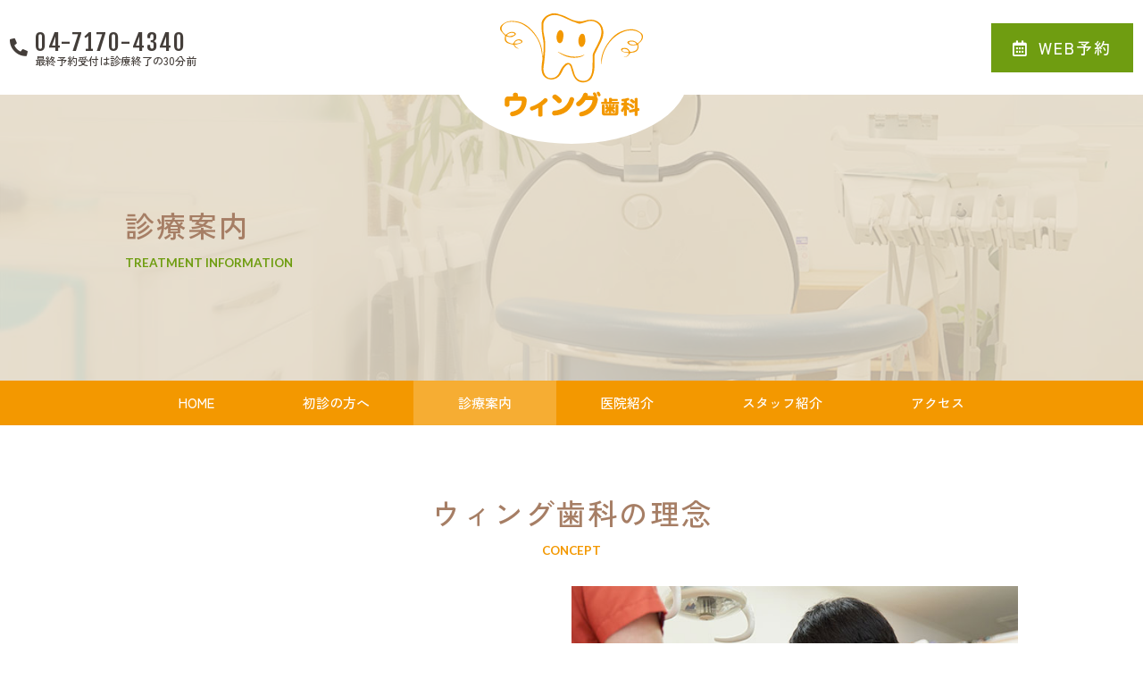

--- FILE ---
content_type: text/html; charset=UTF-8
request_url: https://www.wing-dc.com/services/
body_size: 14199
content:
<!DOCTYPE html><html lang="ja"><head prefix="og: http://ogp.me/ns#"><meta charset="utf-8"><meta name="viewport" content="width=device-width, initial-scale=1.0">  <script async src="https://www.googletagmanager.com/gtag/js?id=G-DVFTSE6431"></script> <script>window.dataLayer = window.dataLayer || [];
  function gtag(){dataLayer.push(arguments);}
  gtag('js', new Date());

  gtag('config', 'G-DVFTSE6431');</script> <link media="all" href="https://www.wing-dc.com/wp-content/cache/autoptimize/css/autoptimize_6265a0f4c9e9692989d8af134bc3ce23.css" rel="stylesheet" /><title>診療案内｜ウィング歯科（柏市の歯医者）</title><meta name='robots' content='max-image-preview:large' /> <script type="text/javascript">window._wpemojiSettings = {"baseUrl":"https:\/\/s.w.org\/images\/core\/emoji\/14.0.0\/72x72\/","ext":".png","svgUrl":"https:\/\/s.w.org\/images\/core\/emoji\/14.0.0\/svg\/","svgExt":".svg","source":{"concatemoji":"https:\/\/www.wing-dc.com\/wp-includes\/js\/wp-emoji-release.min.js?ver=6.1.9"}};
/*! This file is auto-generated */
!function(e,a,t){var n,r,o,i=a.createElement("canvas"),p=i.getContext&&i.getContext("2d");function s(e,t){var a=String.fromCharCode,e=(p.clearRect(0,0,i.width,i.height),p.fillText(a.apply(this,e),0,0),i.toDataURL());return p.clearRect(0,0,i.width,i.height),p.fillText(a.apply(this,t),0,0),e===i.toDataURL()}function c(e){var t=a.createElement("script");t.src=e,t.defer=t.type="text/javascript",a.getElementsByTagName("head")[0].appendChild(t)}for(o=Array("flag","emoji"),t.supports={everything:!0,everythingExceptFlag:!0},r=0;r<o.length;r++)t.supports[o[r]]=function(e){if(p&&p.fillText)switch(p.textBaseline="top",p.font="600 32px Arial",e){case"flag":return s([127987,65039,8205,9895,65039],[127987,65039,8203,9895,65039])?!1:!s([55356,56826,55356,56819],[55356,56826,8203,55356,56819])&&!s([55356,57332,56128,56423,56128,56418,56128,56421,56128,56430,56128,56423,56128,56447],[55356,57332,8203,56128,56423,8203,56128,56418,8203,56128,56421,8203,56128,56430,8203,56128,56423,8203,56128,56447]);case"emoji":return!s([129777,127995,8205,129778,127999],[129777,127995,8203,129778,127999])}return!1}(o[r]),t.supports.everything=t.supports.everything&&t.supports[o[r]],"flag"!==o[r]&&(t.supports.everythingExceptFlag=t.supports.everythingExceptFlag&&t.supports[o[r]]);t.supports.everythingExceptFlag=t.supports.everythingExceptFlag&&!t.supports.flag,t.DOMReady=!1,t.readyCallback=function(){t.DOMReady=!0},t.supports.everything||(n=function(){t.readyCallback()},a.addEventListener?(a.addEventListener("DOMContentLoaded",n,!1),e.addEventListener("load",n,!1)):(e.attachEvent("onload",n),a.attachEvent("onreadystatechange",function(){"complete"===a.readyState&&t.readyCallback()})),(e=t.source||{}).concatemoji?c(e.concatemoji):e.wpemoji&&e.twemoji&&(c(e.twemoji),c(e.wpemoji)))}(window,document,window._wpemojiSettings);</script> <link rel='stylesheet' id='elementor-frontend-legacy-css' href='https://www.wing-dc.com/wp-content/uploads/elementor/css/custom-frontend-legacy.min.css?ver=3.8.1' type='text/css' media='all' /><link rel='stylesheet' id='elementor-frontend-css' href='https://www.wing-dc.com/wp-content/uploads/elementor/css/custom-frontend.min.css?ver=1686360387' type='text/css' media='all' /><link rel='stylesheet' id='elementor-post-581-css' href='https://www.wing-dc.com/wp-content/cache/autoptimize/css/autoptimize_single_e637b34bc2abf6b667aa4150b709c86d.css?ver=1686360387' type='text/css' media='all' /><link rel='stylesheet' id='elementor-global-css' href='https://www.wing-dc.com/wp-content/cache/autoptimize/css/autoptimize_single_699e8944d690c620196153e3b72a5763.css?ver=1686360387' type='text/css' media='all' /><link rel='stylesheet' id='elementor-post-182-css' href='https://www.wing-dc.com/wp-content/cache/autoptimize/css/autoptimize_single_ce70ccb2b99c7417a8517c1845647861.css?ver=1686612517' type='text/css' media='all' /><link rel='stylesheet' id='a3a3_lazy_load-css' href='//www.wing-dc.com/wp-content/uploads/sass/a3_lazy_load.min.css?ver=1581906712' type='text/css' media='all' /><link rel='stylesheet' id='google-fonts-1-css' href='https://fonts.googleapis.com/css?family=Zen+Kaku+Gothic+New%3A100%2C100italic%2C200%2C200italic%2C300%2C300italic%2C400%2C400italic%2C500%2C500italic%2C600%2C600italic%2C700%2C700italic%2C800%2C800italic%2C900%2C900italic%7CLato%3A100%2C100italic%2C200%2C200italic%2C300%2C300italic%2C400%2C400italic%2C500%2C500italic%2C600%2C600italic%2C700%2C700italic%2C800%2C800italic%2C900%2C900italic&#038;display=auto&#038;ver=6.1.9' type='text/css' media='all' /> <script type='text/javascript' src='https://www.wing-dc.com/wp-includes/js/jquery/jquery.min.js?ver=3.6.1' id='jquery-core-js'></script> <script type='text/javascript' src='https://www.wing-dc.com/wp-includes/js/jquery/jquery-migrate.min.js?ver=3.3.2' id='jquery-migrate-js'></script> <script type='text/javascript' src='https://www.wing-dc.com/wp-content/plugins/elementor/assets/lib/font-awesome/js/v4-shims.min.js?ver=3.8.1' id='font-awesome-4-shim-js'></script> <link rel="https://api.w.org/" href="https://www.wing-dc.com/wp-json/" /><link rel="alternate" type="application/json" href="https://www.wing-dc.com/wp-json/wp/v2/pages/182" /><link rel="EditURI" type="application/rsd+xml" title="RSD" href="https://www.wing-dc.com/xmlrpc.php?rsd" /><link rel="wlwmanifest" type="application/wlwmanifest+xml" href="https://www.wing-dc.com/wp-includes/wlwmanifest.xml" /><meta name="generator" content="WordPress 6.1.9" /><link rel="canonical" href="https://www.wing-dc.com/services/" /><link rel='shortlink' href='https://www.wing-dc.com/?p=182' /><link rel="alternate" type="application/json+oembed" href="https://www.wing-dc.com/wp-json/oembed/1.0/embed?url=https%3A%2F%2Fwww.wing-dc.com%2Fservices%2F" /><link rel="alternate" type="text/xml+oembed" href="https://www.wing-dc.com/wp-json/oembed/1.0/embed?url=https%3A%2F%2Fwww.wing-dc.com%2Fservices%2F&#038;format=xml" /><meta property="og:title" content="診療案内" /><meta property="og:description" content="診療案内 TREATMENT INFORMATION ウィング歯科の理念 CONCEPT 年配の方から小さなお子さままで、家族皆さまが通いやすい医院を目指しています。私たちは、患者さまが治療を終えた後" /><meta property="og:type" content="article" /><meta property="og:url" content="https://www.wing-dc.com/services/" /><meta property="og:image" content="https://www.wing-dc.com/wp-content/themes/DEN-PRO_Theme/img/og-image.png" /><meta property="og:site_name" content="ウィング歯科（柏市の歯医者）" /><meta property="og:locale" content="ja_JP" /><meta name="description" content="診療案内 TREATMENT INFORMATION ウィング歯科の理念 CONCEPT 年配の方から小さなお子さままで、家族皆さまが通いやすい医院を目指しています。私たちは、患者さまが治療を終えた後も、むし歯や歯周病に [&hellip;]"/><link rel="apple-touch-icon" href="https://www.wing-dc.com/wp-content/themes/DEN-PRO_Theme/img/webclipicon.png" /><link rel="shortcut icon" href="https://www.wing-dc.com/wp-content/themes/DEN-PRO_Theme/img/favicon.ico" /><meta name="thumbnail" content="https://www.wing-dc.com/wp-content/themes/DEN-PRO_Theme/img/og-image.png" /></head><body class="page-template-default page page-id-182 page-parent elementor-default elementor-kit-581 elementor-page elementor-page-182"><div id="wrap"><div id="menu_btn"><div><span></span><span></span><span></span></div></div><div data-elementor-type="wp-post" data-elementor-id="182" class="elementor elementor-182"><div class="elementor-inner"><div class="elementor-section-wrap"><section class="elementor-section elementor-top-section elementor-element elementor-element-981614b elementor-section-full_width elementor-section-height-default elementor-section-height-default" data-id="981614b" data-element_type="section"><div class="elementor-container elementor-column-gap-no"><div class="elementor-row"><div class="elementor-column elementor-col-100 elementor-top-column elementor-element elementor-element-da8d205" data-id="da8d205" data-element_type="column"><div class="elementor-column-wrap elementor-element-populated"><div class="elementor-widget-wrap"><div class="elementor-element elementor-element-12aa7aa elementor-widget elementor-widget-shortcode" data-id="12aa7aa" data-element_type="widget" data-widget_type="shortcode.default"><div class="elementor-widget-container"><div class="elementor-shortcode"><div data-elementor-type="wp-post" data-elementor-id="1412" class="elementor elementor-1412"><div class="elementor-inner"><div class="elementor-section-wrap"><header class="elementor-section elementor-top-section elementor-element elementor-element-51c7d64 elementor-section-full_width elementor-section-content-middle elementor-section-height-default elementor-section-height-default" data-id="51c7d64" data-element_type="section"><div class="elementor-container elementor-column-gap-no"><div class="elementor-row"><div class="elementor-column elementor-col-100 elementor-top-column elementor-element elementor-element-fab74d7" data-id="fab74d7" data-element_type="column"><div class="elementor-column-wrap elementor-element-populated"><div class="elementor-widget-wrap"><section class="elementor-section elementor-inner-section elementor-element elementor-element-89c2344 elementor-section-full_width elementor-section-content-middle elementor-section-height-default elementor-section-height-default" data-id="89c2344" data-element_type="section"><div class="elementor-container elementor-column-gap-no"><div class="elementor-row"><div class="elementor-column elementor-col-33 elementor-inner-column elementor-element elementor-element-18ec08d elementor-hidden-mobile" data-id="18ec08d" data-element_type="column"><div class="elementor-column-wrap elementor-element-populated"><div class="elementor-widget-wrap"><div class="elementor-element elementor-element-3582c74 elementor-position-left elementor-vertical-align-middle elementor-widget__width-auto elementor-mobile-position-left elementor-view-default elementor-widget elementor-widget-icon-box" data-id="3582c74" data-element_type="widget" data-widget_type="icon-box.default"><div class="elementor-widget-container"><div class="elementor-icon-box-wrapper"><div class="elementor-icon-box-icon"> <a class="elementor-icon elementor-animation-" href="tel:04-7170-4340"> <i aria-hidden="true" class="fas fa-phone-alt"></i> </a></div><div class="elementor-icon-box-content"><p class="elementor-icon-box-title"> <a href="tel:04-7170-4340" > 04-7170-4340 </a></p><p class="elementor-icon-box-description"> 最終予約受付は診療終了の30分前</p></div></div></div></div></div></div></div><div class="elementor-column elementor-col-33 elementor-inner-column elementor-element elementor-element-db4533e" data-id="db4533e" data-element_type="column"><div class="elementor-column-wrap elementor-element-populated"><div class="elementor-widget-wrap"><div class="elementor-element elementor-element-ead2800 elementor-widget__width-auto elementor-widget elementor-widget-image" data-id="ead2800" data-element_type="widget" data-widget_type="image.default"><div class="elementor-widget-container"><div class="elementor-image"> <a href="/"> <img decoding="async" width="1" height="1" src="//www.wing-dc.com/wp-content/plugins/a3-lazy-load/assets/images/lazy_placeholder.gif" data-lazy-type="image" data-src="https://www.wing-dc.com/wp-content/uploads/2023/04/logo.svg" class="lazy lazy-hidden attachment-large size-large" alt="" loading="lazy" /><noscript><img decoding="async" width="1" height="1" src="https://www.wing-dc.com/wp-content/uploads/2023/04/logo.svg" class="attachment-large size-large" alt="" loading="lazy" /></noscript> </a></div></div></div></div></div></div><div class="elementor-column elementor-col-33 elementor-inner-column elementor-element elementor-element-8006576 elementor-hidden-mobile" data-id="8006576" data-element_type="column"><div class="elementor-column-wrap elementor-element-populated"><div class="elementor-widget-wrap"><div class="elementor-element elementor-element-e4709f1 elementor-widget__width-auto elementor-widget elementor-widget-button" data-id="e4709f1" data-element_type="widget" data-widget_type="button.default"><div class="elementor-widget-container"><div class="elementor-button-wrapper"> <a href="https://ssl.xaas.jp/m7503363/login/serviceAppoint/index?SITE_CODE=hp" target="_blank" rel="nofollow" class="elementor-button-link elementor-button elementor-size-sm" role="button"> <span class="elementor-button-content-wrapper"> <span class="elementor-button-icon elementor-align-icon-left"> <i aria-hidden="true" class="far fa-calendar-alt"></i> </span> <span class="elementor-button-text">WEB予約</span> </span> </a></div></div></div></div></div></div></div></div></section></div></div></div></div></div></header></div></div></div></div></div></div></div></div></div></div></div></section><section class="elementor-section elementor-top-section elementor-element elementor-element-92cc655 elementor-section-full_width elementor-section-height-min-height elementor-section-content-middle elementor-section-height-default elementor-section-items-middle" data-id="92cc655" data-element_type="section" data-settings="{&quot;background_background&quot;:&quot;classic&quot;}"><div class="elementor-background-overlay"></div><div class="elementor-container elementor-column-gap-no"><div class="elementor-row"><div class="elementor-column elementor-col-100 elementor-top-column elementor-element elementor-element-4c074af" data-id="4c074af" data-element_type="column"><div class="elementor-column-wrap elementor-element-populated"><div class="elementor-widget-wrap"><section class="elementor-section elementor-inner-section elementor-element elementor-element-bf74576 section_inner elementor-section-boxed elementor-section-height-default elementor-section-height-default" data-id="bf74576" data-element_type="section"><div class="elementor-container elementor-column-gap-no"><div class="elementor-row"><div class="elementor-column elementor-col-100 elementor-inner-column elementor-element elementor-element-3cf65ab" data-id="3cf65ab" data-element_type="column"><div class="elementor-column-wrap elementor-element-populated"><div class="elementor-widget-wrap"><div class="elementor-element elementor-element-e2bff6c elementor-widget elementor-widget-heading" data-id="e2bff6c" data-element_type="widget" data-widget_type="heading.default"><div class="elementor-widget-container"><h1 class="elementor-heading-title elementor-size-default">診療案内</h1></div></div><div class="elementor-element elementor-element-c272a63 elementor-widget elementor-widget-text-editor" data-id="c272a63" data-element_type="widget" data-widget_type="text-editor.default"><div class="elementor-widget-container"><div class="elementor-text-editor elementor-clearfix"><p>TREATMENT INFORMATION</p></div></div></div></div></div></div></div></div></section></div></div></div></div></div></section><section class="elementor-section elementor-top-section elementor-element elementor-element-1cef53eb elementor-section-full_width elementor-section-height-default elementor-section-height-default" data-id="1cef53eb" data-element_type="section"><div class="elementor-container elementor-column-gap-no"><div class="elementor-row"><div class="elementor-column elementor-col-100 elementor-top-column elementor-element elementor-element-4e8e9714" data-id="4e8e9714" data-element_type="column"><div class="elementor-column-wrap elementor-element-populated"><div class="elementor-widget-wrap"><div class="elementor-element elementor-element-f21c516 elementor-widget elementor-widget-wp-widget-nav_menu" data-id="f21c516" data-element_type="widget" data-widget_type="wp-widget-nav_menu.default"><div class="elementor-widget-container"><div class="menu-g_navi-container"><ul id="menu-g_navi" class="menu"><li id="menu-item-270" class="menu-item menu-item-type-post_type menu-item-object-page menu-item-home menu-item-270"><a href="https://www.wing-dc.com/">HOME</a></li><li id="menu-item-269" class="menu-item menu-item-type-post_type menu-item-object-page menu-item-269"><a href="https://www.wing-dc.com/flow/">初診の方へ</a></li><li id="menu-item-267" class="menu-item menu-item-type-post_type menu-item-object-page current-menu-item page_item page-item-182 current_page_item menu-item-has-children menu-item-267"><a href="https://www.wing-dc.com/services/" aria-current="page">診療案内</a><ul class="sub-menu"><li id="menu-item-268" class="menu-item menu-item-type-post_type menu-item-object-page menu-item-268"><a href="https://www.wing-dc.com/services/caries/">むし歯治療</a></li><li id="menu-item-392" class="menu-item menu-item-type-post_type menu-item-object-page menu-item-392"><a href="https://www.wing-dc.com/services/perio/">歯周病治療</a></li><li id="menu-item-391" class="menu-item menu-item-type-post_type menu-item-object-page menu-item-391"><a href="https://www.wing-dc.com/services/pedia/">小児歯科</a></li><li id="menu-item-390" class="menu-item menu-item-type-post_type menu-item-object-page menu-item-390"><a href="https://www.wing-dc.com/services/prevent/">予防歯科</a></li><li id="menu-item-389" class="menu-item menu-item-type-post_type menu-item-object-page menu-item-389"><a href="https://www.wing-dc.com/services/esthe/">審美治療</a></li><li id="menu-item-388" class="menu-item menu-item-type-post_type menu-item-object-page menu-item-388"><a href="https://www.wing-dc.com/services/ortho/">矯正歯科</a></li><li id="menu-item-387" class="menu-item menu-item-type-post_type menu-item-object-page menu-item-387"><a href="https://www.wing-dc.com/services/denture/">入れ歯治療</a></li><li id="menu-item-1784" class="menu-item menu-item-type-post_type menu-item-object-page menu-item-1784"><a href="https://www.wing-dc.com/services/implant/">インプラント治療</a></li></ul></li><li id="menu-item-266" class="menu-item menu-item-type-post_type menu-item-object-page menu-item-266"><a href="https://www.wing-dc.com/clinic/">医院紹介</a></li><li id="menu-item-265" class="menu-item menu-item-type-post_type menu-item-object-page menu-item-265"><a href="https://www.wing-dc.com/doctor/">スタッフ紹介</a></li><li id="menu-item-264" class="menu-item menu-item-type-post_type menu-item-object-page menu-item-264"><a href="https://www.wing-dc.com/access/">アクセス</a></li></ul></div></div></div></div></div></div></div></div></section><section class="elementor-section elementor-top-section elementor-element elementor-element-2d5d22d8 elementor-section-full_width elementor-section-height-default elementor-section-height-default elementor-invisible" data-id="2d5d22d8" data-element_type="section" data-settings="{&quot;animation&quot;:&quot;fadeInUp&quot;}"><div class="elementor-container elementor-column-gap-no"><div class="elementor-row"><div class="elementor-column elementor-col-100 elementor-top-column elementor-element elementor-element-60dd82a" data-id="60dd82a" data-element_type="column"><div class="elementor-column-wrap elementor-element-populated"><div class="elementor-widget-wrap"><section class="elementor-section elementor-inner-section elementor-element elementor-element-90689f8 section_inner elementor-section-boxed elementor-section-height-default elementor-section-height-default" data-id="90689f8" data-element_type="section"><div class="elementor-container elementor-column-gap-no"><div class="elementor-row"><div class="elementor-column elementor-col-100 elementor-inner-column elementor-element elementor-element-5e991629" data-id="5e991629" data-element_type="column"><div class="elementor-column-wrap elementor-element-populated"><div class="elementor-widget-wrap"><div class="elementor-element elementor-element-38bd5190 elementor-widget elementor-widget-heading" data-id="38bd5190" data-element_type="widget" data-widget_type="heading.default"><div class="elementor-widget-container"><h2 class="elementor-heading-title elementor-size-default">ウィング歯科の理念</h2></div></div><div class="elementor-element elementor-element-7be05ef elementor-widget elementor-widget-text-editor" data-id="7be05ef" data-element_type="widget" data-widget_type="text-editor.default"><div class="elementor-widget-container"><div class="elementor-text-editor elementor-clearfix"><p>CONCEPT</p></div></div></div></div></div></div></div></div></section><section class="elementor-section elementor-inner-section elementor-element elementor-element-4c3f37d elementor-section-content-middle section_inner elementor-reverse-mobile elementor-section-boxed elementor-section-height-default elementor-section-height-default" data-id="4c3f37d" data-element_type="section"><div class="elementor-container elementor-column-gap-no"><div class="elementor-row"><div class="elementor-column elementor-col-50 elementor-inner-column elementor-element elementor-element-089da0e" data-id="089da0e" data-element_type="column"><div class="elementor-column-wrap elementor-element-populated"><div class="elementor-widget-wrap"><div class="elementor-element elementor-element-d6e3d88 elementor-widget elementor-widget-text-editor" data-id="d6e3d88" data-element_type="widget" data-widget_type="text-editor.default"><div class="elementor-widget-container"><div class="elementor-text-editor elementor-clearfix"><p>年配の方から小さなお子さままで、家族皆さまが通いやすい医院を目指しています。私たちは、患者さまが治療を終えた後も、むし歯や歯周病にならないよう予防にも尽力しています。<br />また、当院の治療を受けた患者さまが、自信を持ってご家族にもご紹介いただけるような医療サービスを提供していきたいと考えており、皆さまが気軽にご来院いただけるよう、親しみやすい雰囲気を大切にしています。</p></div></div></div></div></div></div><div class="elementor-column elementor-col-50 elementor-inner-column elementor-element elementor-element-6561532" data-id="6561532" data-element_type="column"><div class="elementor-column-wrap elementor-element-populated"><div class="elementor-widget-wrap"><div class="elementor-element elementor-element-d7393c7 elementor-widget elementor-widget-image" data-id="d7393c7" data-element_type="widget" data-widget_type="image.default"><div class="elementor-widget-container"><div class="elementor-image"> <img decoding="async" width="600" height="400" src="//www.wing-dc.com/wp-content/plugins/a3-lazy-load/assets/images/lazy_placeholder.gif" data-lazy-type="image" data-src="https://www.wing-dc.com/wp-content/uploads/2023/05/A7R04760.jpg" class="lazy lazy-hidden attachment-large size-large" alt="" loading="lazy" srcset="" data-srcset="https://www.wing-dc.com/wp-content/uploads/2023/05/A7R04760.jpg 600w, https://www.wing-dc.com/wp-content/uploads/2023/05/A7R04760-300x200.jpg 300w" sizes="(max-width: 600px) 100vw, 600px" /><noscript><img decoding="async" width="600" height="400" src="https://www.wing-dc.com/wp-content/uploads/2023/05/A7R04760.jpg" class="attachment-large size-large" alt="" loading="lazy" srcset="https://www.wing-dc.com/wp-content/uploads/2023/05/A7R04760.jpg 600w, https://www.wing-dc.com/wp-content/uploads/2023/05/A7R04760-300x200.jpg 300w" sizes="(max-width: 600px) 100vw, 600px" /></noscript></div></div></div></div></div></div></div></div></section></div></div></div></div></div></section><section class="elementor-section elementor-top-section elementor-element elementor-element-5cc9cd65 elementor-section-full_width elementor-section-height-default elementor-section-height-default elementor-invisible" data-id="5cc9cd65" data-element_type="section" data-settings="{&quot;animation&quot;:&quot;fadeInUp&quot;}"><div class="elementor-container elementor-column-gap-no"><div class="elementor-row"><div class="elementor-column elementor-col-100 elementor-top-column elementor-element elementor-element-10a247b7" data-id="10a247b7" data-element_type="column"><div class="elementor-column-wrap elementor-element-populated"><div class="elementor-widget-wrap"><section class="elementor-section elementor-inner-section elementor-element elementor-element-af2db1c section_inner elementor-section-boxed elementor-section-height-default elementor-section-height-default" data-id="af2db1c" data-element_type="section"><div class="elementor-container elementor-column-gap-no"><div class="elementor-row"><div class="elementor-column elementor-col-100 elementor-inner-column elementor-element elementor-element-1a10ca0" data-id="1a10ca0" data-element_type="column"><div class="elementor-column-wrap elementor-element-populated"><div class="elementor-widget-wrap"><div class="elementor-element elementor-element-7e139659 elementor-widget elementor-widget-heading" data-id="7e139659" data-element_type="widget" data-widget_type="heading.default"><div class="elementor-widget-container"><h2 class="elementor-heading-title elementor-size-default">診療メニュー</h2></div></div><div class="elementor-element elementor-element-d694777 elementor-widget elementor-widget-text-editor" data-id="d694777" data-element_type="widget" data-widget_type="text-editor.default"><div class="elementor-widget-container"><div class="elementor-text-editor elementor-clearfix"><p>TREATMENT MENU</p></div></div></div></div></div></div></div></div></section><section class="elementor-section elementor-inner-section elementor-element elementor-element-7aa991c5 section_inner elementor-section-content-middle elementor-section-boxed elementor-section-height-default elementor-section-height-default" data-id="7aa991c5" data-element_type="section" data-settings="{&quot;background_background&quot;:&quot;classic&quot;}"><div class="elementor-background-overlay"></div><div class="elementor-container elementor-column-gap-no"><div class="elementor-row"><div class="elementor-column elementor-col-33 elementor-inner-column elementor-element elementor-element-553e5908" data-id="553e5908" data-element_type="column"><div class="elementor-column-wrap elementor-element-populated"><div class="elementor-widget-wrap"><div class="elementor-element elementor-element-740a1c33 elementor-widget elementor-widget-heading" data-id="740a1c33" data-element_type="widget" data-widget_type="heading.default"><div class="elementor-widget-container"><h3 class="elementor-heading-title elementor-size-default"><a href="https://www.wing-dc.com/services/caries/">むし歯治療</a></h3></div></div><div class="elementor-element elementor-element-a915cab elementor-align-justify elementor-widget elementor-widget-button" data-id="a915cab" data-element_type="widget" data-widget_type="button.default"><div class="elementor-widget-container"><div class="elementor-button-wrapper"> <a href="https://www.wing-dc.com/services/caries/" class="elementor-button-link elementor-button elementor-size-sm" role="button"> <span class="elementor-button-content-wrapper"> <span class="elementor-button-icon elementor-align-icon-right"> <i aria-hidden="true" class="fas fa-chevron-right"></i> </span> <span class="elementor-button-text">むし歯治療の詳細</span> </span> </a></div></div></div></div></div></div><div class="elementor-column elementor-col-66 elementor-inner-column elementor-element elementor-element-9125feb" data-id="9125feb" data-element_type="column"><div class="elementor-column-wrap elementor-element-populated"><div class="elementor-widget-wrap"><div class="elementor-element elementor-element-40cf5b98 elementor-widget elementor-widget-text-editor" data-id="40cf5b98" data-element_type="widget" data-widget_type="text-editor.default"><div class="elementor-widget-container"><div class="elementor-text-editor elementor-clearfix"><p>できるだけ削らない、できるだけ抜かない方針で治療を行います。適宜麻酔を行い、痛みを抑えた治療を心がけます。むし歯は、早期に治療することで痛みを防ぎ、歯を守ることができます。治療後のケアも大切です。</p></div></div></div></div></div></div></div></div></section><section class="elementor-section elementor-inner-section elementor-element elementor-element-4f2bd57 section_inner elementor-section-content-middle elementor-section-boxed elementor-section-height-default elementor-section-height-default" data-id="4f2bd57" data-element_type="section" data-settings="{&quot;background_background&quot;:&quot;classic&quot;}"><div class="elementor-background-overlay"></div><div class="elementor-container elementor-column-gap-no"><div class="elementor-row"><div class="elementor-column elementor-col-33 elementor-inner-column elementor-element elementor-element-c547e88" data-id="c547e88" data-element_type="column"><div class="elementor-column-wrap elementor-element-populated"><div class="elementor-widget-wrap"><div class="elementor-element elementor-element-2aa8854 elementor-widget elementor-widget-heading" data-id="2aa8854" data-element_type="widget" data-widget_type="heading.default"><div class="elementor-widget-container"><h3 class="elementor-heading-title elementor-size-default"><a href="https://www.wing-dc.com/services/perio/">歯周病治療</a></h3></div></div><div class="elementor-element elementor-element-dba6d26 elementor-align-justify elementor-widget elementor-widget-button" data-id="dba6d26" data-element_type="widget" data-widget_type="button.default"><div class="elementor-widget-container"><div class="elementor-button-wrapper"> <a href="https://www.wing-dc.com/services/perio/" class="elementor-button-link elementor-button elementor-size-sm" role="button"> <span class="elementor-button-content-wrapper"> <span class="elementor-button-icon elementor-align-icon-right"> <i aria-hidden="true" class="fas fa-chevron-right"></i> </span> <span class="elementor-button-text">歯周病治療の詳細</span> </span> </a></div></div></div></div></div></div><div class="elementor-column elementor-col-66 elementor-inner-column elementor-element elementor-element-f730660" data-id="f730660" data-element_type="column"><div class="elementor-column-wrap elementor-element-populated"><div class="elementor-widget-wrap"><div class="elementor-element elementor-element-eda1ab8 elementor-widget elementor-widget-text-editor" data-id="eda1ab8" data-element_type="widget" data-widget_type="text-editor.default"><div class="elementor-widget-container"><div class="elementor-text-editor elementor-clearfix"><p>歯ぐきや周囲の組織が炎症を起こし、歯が抜け落ちてしまうことを防ぐための治療です。歯垢や歯石を取り除くクリーニングから外科治療まで扱います。歯周病は進行がわかりにくいため、初期の段階で発見して治療を行うことが大切です。</p></div></div></div></div></div></div></div></div></section><section class="elementor-section elementor-inner-section elementor-element elementor-element-31cb9a5 section_inner elementor-section-content-middle elementor-section-boxed elementor-section-height-default elementor-section-height-default" data-id="31cb9a5" data-element_type="section" data-settings="{&quot;background_background&quot;:&quot;classic&quot;}"><div class="elementor-background-overlay"></div><div class="elementor-container elementor-column-gap-no"><div class="elementor-row"><div class="elementor-column elementor-col-33 elementor-inner-column elementor-element elementor-element-f03682d" data-id="f03682d" data-element_type="column"><div class="elementor-column-wrap elementor-element-populated"><div class="elementor-widget-wrap"><div class="elementor-element elementor-element-da93f23 elementor-widget elementor-widget-heading" data-id="da93f23" data-element_type="widget" data-widget_type="heading.default"><div class="elementor-widget-container"><h3 class="elementor-heading-title elementor-size-default"><a href="https://www.wing-dc.com/services/pedia/">小児歯科</a></h3></div></div><div class="elementor-element elementor-element-3e98f22 elementor-align-justify elementor-widget elementor-widget-button" data-id="3e98f22" data-element_type="widget" data-widget_type="button.default"><div class="elementor-widget-container"><div class="elementor-button-wrapper"> <a href="https://www.wing-dc.com/services/pedia/" class="elementor-button-link elementor-button elementor-size-sm" role="button"> <span class="elementor-button-content-wrapper"> <span class="elementor-button-icon elementor-align-icon-right"> <i aria-hidden="true" class="fas fa-chevron-right"></i> </span> <span class="elementor-button-text">小児歯科の詳細</span> </span> </a></div></div></div></div></div></div><div class="elementor-column elementor-col-66 elementor-inner-column elementor-element elementor-element-b2beb4a" data-id="b2beb4a" data-element_type="column"><div class="elementor-column-wrap elementor-element-populated"><div class="elementor-widget-wrap"><div class="elementor-element elementor-element-43f1699 elementor-widget elementor-widget-text-editor" data-id="43f1699" data-element_type="widget" data-widget_type="text-editor.default"><div class="elementor-widget-container"><div class="elementor-text-editor elementor-clearfix"><p>お口の発育を健やかに保ち、むし歯や歯並びの問題を予防・治療します。フッ素塗布やシーラントなどの予防処置から、乳歯や永久歯の治療、矯正治療などまで、幅広い治療があります。お子さんが安心して治療を受けられる環境を整えています。</p></div></div></div></div></div></div></div></div></section><section class="elementor-section elementor-inner-section elementor-element elementor-element-1f31aa0 section_inner elementor-section-content-middle elementor-section-boxed elementor-section-height-default elementor-section-height-default" data-id="1f31aa0" data-element_type="section" data-settings="{&quot;background_background&quot;:&quot;classic&quot;}"><div class="elementor-background-overlay"></div><div class="elementor-container elementor-column-gap-no"><div class="elementor-row"><div class="elementor-column elementor-col-33 elementor-inner-column elementor-element elementor-element-91c5b83" data-id="91c5b83" data-element_type="column"><div class="elementor-column-wrap elementor-element-populated"><div class="elementor-widget-wrap"><div class="elementor-element elementor-element-f1be54f elementor-widget elementor-widget-heading" data-id="f1be54f" data-element_type="widget" data-widget_type="heading.default"><div class="elementor-widget-container"><h3 class="elementor-heading-title elementor-size-default"><a href="https://www.wing-dc.com/services/prevent/">予防歯科</a></h3></div></div><div class="elementor-element elementor-element-76c1dc2 elementor-align-justify elementor-widget elementor-widget-button" data-id="76c1dc2" data-element_type="widget" data-widget_type="button.default"><div class="elementor-widget-container"><div class="elementor-button-wrapper"> <a href="https://www.wing-dc.com/services/prevent/" class="elementor-button-link elementor-button elementor-size-sm" role="button"> <span class="elementor-button-content-wrapper"> <span class="elementor-button-icon elementor-align-icon-right"> <i aria-hidden="true" class="fas fa-chevron-right"></i> </span> <span class="elementor-button-text">予防歯科の詳細</span> </span> </a></div></div></div></div></div></div><div class="elementor-column elementor-col-66 elementor-inner-column elementor-element elementor-element-77996de" data-id="77996de" data-element_type="column"><div class="elementor-column-wrap elementor-element-populated"><div class="elementor-widget-wrap"><div class="elementor-element elementor-element-f937a5f elementor-widget elementor-widget-text-editor" data-id="f937a5f" data-element_type="widget" data-widget_type="text-editor.default"><div class="elementor-widget-container"><div class="elementor-text-editor elementor-clearfix"><p>むし歯や歯周病を未然に防ぐことを目的とした歯科医療です。定期的な検診とメンテナンス、口腔内清掃の指導などを行います。むし歯や歯周病の予防は、全身の健康を保つことにもつながるため、日常生活での口腔ケアも大切です。</p></div></div></div></div></div></div></div></div></section><section class="elementor-section elementor-inner-section elementor-element elementor-element-6e0126b section_inner elementor-section-content-middle elementor-section-boxed elementor-section-height-default elementor-section-height-default" data-id="6e0126b" data-element_type="section" data-settings="{&quot;background_background&quot;:&quot;classic&quot;}"><div class="elementor-background-overlay"></div><div class="elementor-container elementor-column-gap-no"><div class="elementor-row"><div class="elementor-column elementor-col-33 elementor-inner-column elementor-element elementor-element-4229e3b" data-id="4229e3b" data-element_type="column"><div class="elementor-column-wrap elementor-element-populated"><div class="elementor-widget-wrap"><div class="elementor-element elementor-element-93e7f37 elementor-widget elementor-widget-heading" data-id="93e7f37" data-element_type="widget" data-widget_type="heading.default"><div class="elementor-widget-container"><h3 class="elementor-heading-title elementor-size-default"><a href="https://www.wing-dc.com/services/esthe/">審美治療</a></h3></div></div><div class="elementor-element elementor-element-9d4d789 elementor-align-justify elementor-widget elementor-widget-button" data-id="9d4d789" data-element_type="widget" data-widget_type="button.default"><div class="elementor-widget-container"><div class="elementor-button-wrapper"> <a href="https://www.wing-dc.com/services/esthe/" class="elementor-button-link elementor-button elementor-size-sm" role="button"> <span class="elementor-button-content-wrapper"> <span class="elementor-button-icon elementor-align-icon-right"> <i aria-hidden="true" class="fas fa-chevron-right"></i> </span> <span class="elementor-button-text">審美治療の詳細</span> </span> </a></div></div></div></div></div></div><div class="elementor-column elementor-col-66 elementor-inner-column elementor-element elementor-element-2824a64" data-id="2824a64" data-element_type="column"><div class="elementor-column-wrap elementor-element-populated"><div class="elementor-widget-wrap"><div class="elementor-element elementor-element-9fd0605 elementor-widget elementor-widget-text-editor" data-id="9fd0605" data-element_type="widget" data-widget_type="text-editor.default"><div class="elementor-widget-container"><div class="elementor-text-editor elementor-clearfix"><p>歯の色や形、大きさなどを美しく整える歯科医療です。ホワイトニング、セラミック治療などを行っています。治療前には患者さまの希望を確認し、個別に治療計画を立てます。美しく健康的な歯を手に入れるお手伝いをさせていただきます。</p></div></div></div></div></div></div></div></div></section><section class="elementor-section elementor-inner-section elementor-element elementor-element-510eaae section_inner elementor-section-content-middle elementor-section-boxed elementor-section-height-default elementor-section-height-default" data-id="510eaae" data-element_type="section" data-settings="{&quot;background_background&quot;:&quot;classic&quot;}"><div class="elementor-background-overlay"></div><div class="elementor-container elementor-column-gap-no"><div class="elementor-row"><div class="elementor-column elementor-col-33 elementor-inner-column elementor-element elementor-element-2514093" data-id="2514093" data-element_type="column"><div class="elementor-column-wrap elementor-element-populated"><div class="elementor-widget-wrap"><div class="elementor-element elementor-element-dd28635 elementor-widget elementor-widget-heading" data-id="dd28635" data-element_type="widget" data-widget_type="heading.default"><div class="elementor-widget-container"><h3 class="elementor-heading-title elementor-size-default"><a href="https://www.wing-dc.com/services/ortho/">矯正歯科</a></h3></div></div><div class="elementor-element elementor-element-c7225c7 elementor-align-justify elementor-widget elementor-widget-button" data-id="c7225c7" data-element_type="widget" data-widget_type="button.default"><div class="elementor-widget-container"><div class="elementor-button-wrapper"> <a href="https://www.wing-dc.com/services/ortho/" class="elementor-button-link elementor-button elementor-size-sm" role="button"> <span class="elementor-button-content-wrapper"> <span class="elementor-button-icon elementor-align-icon-right"> <i aria-hidden="true" class="fas fa-chevron-right"></i> </span> <span class="elementor-button-text">矯正歯科の詳細</span> </span> </a></div></div></div></div></div></div><div class="elementor-column elementor-col-66 elementor-inner-column elementor-element elementor-element-9bc9cf0" data-id="9bc9cf0" data-element_type="column"><div class="elementor-column-wrap elementor-element-populated"><div class="elementor-widget-wrap"><div class="elementor-element elementor-element-79aff84 elementor-widget elementor-widget-text-editor" data-id="79aff84" data-element_type="widget" data-widget_type="text-editor.default"><div class="elementor-widget-container"><div class="elementor-text-editor elementor-clearfix"><p>歯並びやかみ合わせの不具合を改善する治療です。矯正装置を使用し、歯の位置やかみ合わせを正常な状態に戻します。治療期間は歯並びの状態により異なりますが、見た目だけではなく、お口の中の機能を改善することができます。</p></div></div></div></div></div></div></div></div></section><section class="elementor-section elementor-inner-section elementor-element elementor-element-bbab67d section_inner elementor-section-content-middle elementor-section-boxed elementor-section-height-default elementor-section-height-default" data-id="bbab67d" data-element_type="section" data-settings="{&quot;background_background&quot;:&quot;classic&quot;}"><div class="elementor-background-overlay"></div><div class="elementor-container elementor-column-gap-no"><div class="elementor-row"><div class="elementor-column elementor-col-33 elementor-inner-column elementor-element elementor-element-b504c25" data-id="b504c25" data-element_type="column"><div class="elementor-column-wrap elementor-element-populated"><div class="elementor-widget-wrap"><div class="elementor-element elementor-element-cfe6018 elementor-widget elementor-widget-heading" data-id="cfe6018" data-element_type="widget" data-widget_type="heading.default"><div class="elementor-widget-container"><h3 class="elementor-heading-title elementor-size-default"><a href="https://www.wing-dc.com/services/denture/">入れ歯治療</a></h3></div></div><div class="elementor-element elementor-element-998c15c elementor-align-justify elementor-widget elementor-widget-button" data-id="998c15c" data-element_type="widget" data-widget_type="button.default"><div class="elementor-widget-container"><div class="elementor-button-wrapper"> <a href="https://www.wing-dc.com/services/denture/" class="elementor-button-link elementor-button elementor-size-sm" role="button"> <span class="elementor-button-content-wrapper"> <span class="elementor-button-icon elementor-align-icon-right"> <i aria-hidden="true" class="fas fa-chevron-right"></i> </span> <span class="elementor-button-text">入れ歯治療の詳細</span> </span> </a></div></div></div></div></div></div><div class="elementor-column elementor-col-66 elementor-inner-column elementor-element elementor-element-5578600" data-id="5578600" data-element_type="column"><div class="elementor-column-wrap elementor-element-populated"><div class="elementor-widget-wrap"><div class="elementor-element elementor-element-ee9bc04 elementor-widget elementor-widget-text-editor" data-id="ee9bc04" data-element_type="widget" data-widget_type="text-editor.default"><div class="elementor-widget-container"><div class="elementor-text-editor elementor-clearfix"><p>抜けたり欠損した歯を補う最も身近な治療です。精密な歯型を採り、丁寧に調整を行うことで使い心地の良い入れ歯をお作りします。入れ歯をしていることが目立たない入れ歯や、より痛みが少なくフィットする入れ歯も取り扱っています。</p></div></div></div></div></div></div></div></div></section><section class="elementor-section elementor-inner-section elementor-element elementor-element-4053eb6 section_inner elementor-section-content-middle elementor-section-boxed elementor-section-height-default elementor-section-height-default" data-id="4053eb6" data-element_type="section" data-settings="{&quot;background_background&quot;:&quot;classic&quot;}"><div class="elementor-background-overlay"></div><div class="elementor-container elementor-column-gap-no"><div class="elementor-row"><div class="elementor-column elementor-col-33 elementor-inner-column elementor-element elementor-element-3dd9207" data-id="3dd9207" data-element_type="column"><div class="elementor-column-wrap elementor-element-populated"><div class="elementor-widget-wrap"><div class="elementor-element elementor-element-038050f elementor-widget elementor-widget-heading" data-id="038050f" data-element_type="widget" data-widget_type="heading.default"><div class="elementor-widget-container"><h3 class="elementor-heading-title elementor-size-default"><a href="https://www.wing-dc.com/services/implant/">インプラント治療</a></h3></div></div><div class="elementor-element elementor-element-75d8f49 elementor-align-justify elementor-widget elementor-widget-button" data-id="75d8f49" data-element_type="widget" data-widget_type="button.default"><div class="elementor-widget-container"><div class="elementor-button-wrapper"> <a href="https://www.wing-dc.com/services/implant/" class="elementor-button-link elementor-button elementor-size-sm" role="button"> <span class="elementor-button-content-wrapper"> <span class="elementor-button-icon elementor-align-icon-right"> <i aria-hidden="true" class="fas fa-chevron-right"></i> </span> <span class="elementor-button-text">インプラント治療の詳細</span> </span> </a></div></div></div></div></div></div><div class="elementor-column elementor-col-66 elementor-inner-column elementor-element elementor-element-dea2e95" data-id="dea2e95" data-element_type="column"><div class="elementor-column-wrap elementor-element-populated"><div class="elementor-widget-wrap"><div class="elementor-element elementor-element-0daf2b4 elementor-widget elementor-widget-text-editor" data-id="0daf2b4" data-element_type="widget" data-widget_type="text-editor.default"><div class="elementor-widget-container"><div class="elementor-text-editor elementor-clearfix"><p>歯が抜けた個所にインプラント（人工歯根）を埋め込み、上部に人工歯を取り付ける治療で、元の歯と変わらない自然な噛み心地を取り戻すことができます。適切なメンテナンスで長くお使いいただける治療として選ばれることが多くなっています。</p></div></div></div></div></div></div></div></div></section><section class="elementor-section elementor-inner-section elementor-element elementor-element-6da1e1a section_inner elementor-section-boxed elementor-section-height-default elementor-section-height-default" data-id="6da1e1a" data-element_type="section" data-settings="{&quot;background_background&quot;:&quot;classic&quot;}"><div class="elementor-background-overlay"></div><div class="elementor-container elementor-column-gap-no"><div class="elementor-row"><div class="elementor-column elementor-col-33 elementor-inner-column elementor-element elementor-element-e5ad191" data-id="e5ad191" data-element_type="column"><div class="elementor-column-wrap elementor-element-populated"><div class="elementor-widget-wrap"><div class="elementor-element elementor-element-f4d738f elementor-widget elementor-widget-heading" data-id="f4d738f" data-element_type="widget" data-widget_type="heading.default"><div class="elementor-widget-container"><h3 class="elementor-heading-title elementor-size-default">歯科口腔外科</h3></div></div></div></div></div><div class="elementor-column elementor-col-66 elementor-inner-column elementor-element elementor-element-1564901" data-id="1564901" data-element_type="column"><div class="elementor-column-wrap elementor-element-populated"><div class="elementor-widget-wrap"><div class="elementor-element elementor-element-ee9ae82 elementor-widget elementor-widget-text-editor" data-id="ee9ae82" data-element_type="widget" data-widget_type="text-editor.default"><div class="elementor-widget-container"><div class="elementor-text-editor elementor-clearfix"><p>歯科口腔外科では、お口の中での様々なトラブルを扱います。当院では、親知らずの痛みや、粘膜疾患、口内炎、顎関節の痛みなどの症状全般の治療を行っています。<br />その他にもお口に関して気になる事がありましたら、カウンセリングを行い、患者さまに合った治療をご提案いたしますので、是非一度ご相談ください。<b>必要に応じて大学病院のご紹介もしております。</b></p></div></div></div><div class="elementor-element elementor-element-06d0ede elementor-widget-divider--view-line elementor-widget elementor-widget-divider" data-id="06d0ede" data-element_type="widget" data-widget_type="divider.default"><div class="elementor-widget-container"><div class="elementor-divider"> <span class="elementor-divider-separator"> </span></div></div></div><div class="elementor-element elementor-element-53f07b7 elementor-widget elementor-widget-heading" data-id="53f07b7" data-element_type="widget" data-widget_type="heading.default"><div class="elementor-widget-container"><h4 class="elementor-heading-title elementor-size-default">このような症状があればご相談ください</h4></div></div><div class="elementor-element elementor-element-36a91b8 elementor-icon-list--layout-inline elementor-list-item-link-full_width elementor-widget elementor-widget-icon-list" data-id="36a91b8" data-element_type="widget" data-widget_type="icon-list.default"><div class="elementor-widget-container"><ul class="elementor-icon-list-items elementor-inline-items"><li class="elementor-icon-list-item elementor-inline-item"> <span class="elementor-icon-list-icon"> <i aria-hidden="true" class="fas fa-chevron-right"></i> </span> <span class="elementor-icon-list-text">親知らずが気になる</span></li><li class="elementor-icon-list-item elementor-inline-item"> <span class="elementor-icon-list-icon"> <i aria-hidden="true" class="fas fa-chevron-right"></i> </span> <span class="elementor-icon-list-text">膿がでている</span></li><li class="elementor-icon-list-item elementor-inline-item"> <span class="elementor-icon-list-icon"> <i aria-hidden="true" class="fas fa-chevron-right"></i> </span> <span class="elementor-icon-list-text">あごが痛い</span></li><li class="elementor-icon-list-item elementor-inline-item"> <span class="elementor-icon-list-icon"> <i aria-hidden="true" class="fas fa-chevron-right"></i> </span> <span class="elementor-icon-list-text">口の中のできものが気になる</span></li><li class="elementor-icon-list-item elementor-inline-item"> <span class="elementor-icon-list-icon"> <i aria-hidden="true" class="fas fa-chevron-right"></i> </span> <span class="elementor-icon-list-text">口の中にケガをした</span></li></ul></div></div></div></div></div></div></div></section><section class="elementor-section elementor-inner-section elementor-element elementor-element-419b236 section_inner elementor-section-boxed elementor-section-height-default elementor-section-height-default" data-id="419b236" data-element_type="section" data-settings="{&quot;background_background&quot;:&quot;classic&quot;}"><div class="elementor-background-overlay"></div><div class="elementor-container elementor-column-gap-no"><div class="elementor-row"><div class="elementor-column elementor-col-33 elementor-inner-column elementor-element elementor-element-47170b4" data-id="47170b4" data-element_type="column"><div class="elementor-column-wrap elementor-element-populated"><div class="elementor-widget-wrap"><div class="elementor-element elementor-element-0534960 elementor-widget elementor-widget-heading" data-id="0534960" data-element_type="widget" data-widget_type="heading.default"><div class="elementor-widget-container"><h3 class="elementor-heading-title elementor-size-default">訪問歯科診療</h3></div></div></div></div></div><div class="elementor-column elementor-col-66 elementor-inner-column elementor-element elementor-element-40e7480" data-id="40e7480" data-element_type="column"><div class="elementor-column-wrap elementor-element-populated"><div class="elementor-widget-wrap"><div class="elementor-element elementor-element-49f9e21 elementor-widget elementor-widget-text-editor" data-id="49f9e21" data-element_type="widget" data-widget_type="text-editor.default"><div class="elementor-widget-container"><div class="elementor-text-editor elementor-clearfix"><p>通院が困難な方でも、ご自宅や施設で歯科治療や衛生指導を受けることができます。訪問診療では、健康保険や介護保険がご利用できます。詳しくはお気軽にご相談ください。</p></div></div></div><div class="elementor-element elementor-element-98c1e6c elementor-widget-divider--view-line elementor-widget elementor-widget-divider" data-id="98c1e6c" data-element_type="widget" data-widget_type="divider.default"><div class="elementor-widget-container"><div class="elementor-divider"> <span class="elementor-divider-separator"> </span></div></div></div><div class="elementor-element elementor-element-bbdd25b elementor-widget elementor-widget-heading" data-id="bbdd25b" data-element_type="widget" data-widget_type="heading.default"><div class="elementor-widget-container"><h4 class="elementor-heading-title elementor-size-default">訪問歯科では以下のような診療を行っています</h4></div></div><div class="elementor-element elementor-element-d2cd0a5 elementor-icon-list--layout-inline elementor-list-item-link-full_width elementor-widget elementor-widget-icon-list" data-id="d2cd0a5" data-element_type="widget" data-widget_type="icon-list.default"><div class="elementor-widget-container"><ul class="elementor-icon-list-items elementor-inline-items"><li class="elementor-icon-list-item elementor-inline-item"> <span class="elementor-icon-list-icon"> <i aria-hidden="true" class="fas fa-chevron-right"></i> </span> <span class="elementor-icon-list-text">入れ歯の調整・修理</span></li><li class="elementor-icon-list-item elementor-inline-item"> <span class="elementor-icon-list-icon"> <i aria-hidden="true" class="fas fa-chevron-right"></i> </span> <span class="elementor-icon-list-text">歯周病治療</span></li><li class="elementor-icon-list-item elementor-inline-item"> <span class="elementor-icon-list-icon"> <i aria-hidden="true" class="fas fa-chevron-right"></i> </span> <span class="elementor-icon-list-text">クリーニング</span></li><li class="elementor-icon-list-item elementor-inline-item"> <span class="elementor-icon-list-icon"> <i aria-hidden="true" class="fas fa-chevron-right"></i> </span> <span class="elementor-icon-list-text">定期健診</span></li></ul></div></div></div></div></div></div></div></section></div></div></div></div></div></section><section class="elementor-section elementor-top-section elementor-element elementor-element-f4fc001 elementor-section-full_width elementor-section-height-default elementor-section-height-default" data-id="f4fc001" data-element_type="section"><div class="elementor-container elementor-column-gap-no"><div class="elementor-row"><div class="elementor-column elementor-col-100 elementor-top-column elementor-element elementor-element-37831226" data-id="37831226" data-element_type="column"><div class="elementor-column-wrap elementor-element-populated"><div class="elementor-widget-wrap"><div class="elementor-element elementor-element-45325d36 elementor-widget elementor-widget-shortcode" data-id="45325d36" data-element_type="widget" data-widget_type="shortcode.default"><div class="elementor-widget-container"><div class="elementor-shortcode"><div data-elementor-type="wp-post" data-elementor-id="615" class="elementor elementor-615"><div class="elementor-inner"><div class="elementor-section-wrap"><section class="elementor-section elementor-top-section elementor-element elementor-element-c39e60a elementor-section-full_width elementor-section-height-default elementor-section-height-default" data-id="c39e60a" data-element_type="section" data-settings="{&quot;background_background&quot;:&quot;classic&quot;}"><div class="elementor-container elementor-column-gap-no"><div class="elementor-row"><div class="elementor-column elementor-col-100 elementor-top-column elementor-element elementor-element-c75c46b" data-id="c75c46b" data-element_type="column"><div class="elementor-column-wrap elementor-element-populated"><div class="elementor-widget-wrap"><section class="elementor-section elementor-inner-section elementor-element elementor-element-e9e651d elementor-section-content-middle section_inner elementor-reverse-mobile elementor-section-boxed elementor-section-height-default elementor-section-height-default" data-id="e9e651d" data-element_type="section"><div class="elementor-container elementor-column-gap-no"><div class="elementor-row"><div class="elementor-column elementor-col-50 elementor-inner-column elementor-element elementor-element-7ae3f2a" data-id="7ae3f2a" data-element_type="column"><div class="elementor-column-wrap elementor-element-populated"><div class="elementor-widget-wrap"><div class="elementor-element elementor-element-8435a82 elementor-widget elementor-widget-heading" data-id="8435a82" data-element_type="widget" data-widget_type="heading.default"><div class="elementor-widget-container"><h2 class="elementor-heading-title elementor-size-default">診療予約について</h2></div></div><div class="elementor-element elementor-element-345a139 elementor-widget elementor-widget-text-editor" data-id="345a139" data-element_type="widget" data-widget_type="text-editor.default"><div class="elementor-widget-container"><div class="elementor-text-editor elementor-clearfix"><p>RESERVE</p></div></div></div><div class="elementor-element elementor-element-3685750 elementor-widget elementor-widget-text-editor" data-id="3685750" data-element_type="widget" data-widget_type="text-editor.default"><div class="elementor-widget-container"><div class="elementor-text-editor elementor-clearfix"><p>患者さまをお待たせしないために、事前のご予約をお願いしております。お電話もしくは予約フォームから予約をお取りください。</p></div></div></div><div class="elementor-element elementor-element-fa46180 elementor-position-left elementor-vertical-align-middle elementor-widget__width-auto elementor-mobile-position-left elementor-view-default elementor-widget elementor-widget-icon-box" data-id="fa46180" data-element_type="widget" data-widget_type="icon-box.default"><div class="elementor-widget-container"><div class="elementor-icon-box-wrapper"><div class="elementor-icon-box-icon"> <a class="elementor-icon elementor-animation-" href="tel:04-7170-4340"> <i aria-hidden="true" class="fas fa-phone-alt"></i> </a></div><div class="elementor-icon-box-content"><p class="elementor-icon-box-title"> <a href="tel:04-7170-4340" > 04-7170-4340 </a></p><p class="elementor-icon-box-description"> 最終予約受付は診療終了の30分前</p></div></div></div></div><div class="elementor-element elementor-element-77b7d0f elementor-widget__width-auto elementor-widget elementor-widget-button" data-id="77b7d0f" data-element_type="widget" data-widget_type="button.default"><div class="elementor-widget-container"><div class="elementor-button-wrapper"> <a href="https://ssl.xaas.jp/m7503363/login/serviceAppoint/index?SITE_CODE=hp" target="_blank" rel="nofollow" class="elementor-button-link elementor-button elementor-size-sm" role="button"> <span class="elementor-button-content-wrapper"> <span class="elementor-button-icon elementor-align-icon-left"> <i aria-hidden="true" class="far fa-calendar-alt"></i> </span> <span class="elementor-button-text">WEB予約</span> </span> </a></div></div></div><div class="elementor-element elementor-element-5ba8ea2 elementor-widget elementor-widget-image" data-id="5ba8ea2" data-element_type="widget" data-widget_type="image.default"><div class="elementor-widget-container"><div class="elementor-image"> <a href="https://miniapp.line.me/2007557454-2WLNO0yZ" target="_blank" rel="nofollow"> <img decoding="async" width="768" height="246" src="//www.wing-dc.com/wp-content/plugins/a3-lazy-load/assets/images/lazy_placeholder.gif" data-lazy-type="image" data-src="https://www.wing-dc.com/wp-content/uploads/2020/02/P1_横長-768x246.png" class="lazy lazy-hidden attachment-medium_large size-medium_large" alt="" loading="lazy" srcset="" data-srcset="https://www.wing-dc.com/wp-content/uploads/2020/02/P1_横長-768x246.png 768w, https://www.wing-dc.com/wp-content/uploads/2020/02/P1_横長-300x96.png 300w, https://www.wing-dc.com/wp-content/uploads/2020/02/P1_横長-1024x328.png 1024w, https://www.wing-dc.com/wp-content/uploads/2020/02/P1_横長.png 1042w" sizes="(max-width: 768px) 100vw, 768px" /><noscript><img decoding="async" width="768" height="246" src="https://www.wing-dc.com/wp-content/uploads/2020/02/P1_横長-768x246.png" class="attachment-medium_large size-medium_large" alt="" loading="lazy" srcset="https://www.wing-dc.com/wp-content/uploads/2020/02/P1_横長-768x246.png 768w, https://www.wing-dc.com/wp-content/uploads/2020/02/P1_横長-300x96.png 300w, https://www.wing-dc.com/wp-content/uploads/2020/02/P1_横長-1024x328.png 1024w, https://www.wing-dc.com/wp-content/uploads/2020/02/P1_横長.png 1042w" sizes="(max-width: 768px) 100vw, 768px" /></noscript> </a></div></div></div><div class="elementor-element elementor-element-1485557 elementor-widget elementor-widget-shortcode" data-id="1485557" data-element_type="widget" data-widget_type="shortcode.default"><div class="elementor-widget-container"><div class="elementor-shortcode"><table id="tablepress-1" class="tablepress tablepress-id-1 time_table"><thead><tr class="row-1"><th class="column-1">&nbsp;</th><th class="column-2">月</th><th class="column-3">火</th><th class="column-4">水</th><th class="column-5">木</th><th class="column-6">金</th><th class="column-7">土</th><th class="column-8">日</th></tr></thead><tbody class="row-hover"><tr class="row-2"><td class="column-1">10:00-13:30</td><td class="column-2">◯</td><td class="column-3">－</td><td class="column-4">◯</td><td class="column-5">◯</td><td class="column-6">◯</td><td class="column-7">▲</td><td class="column-8">△</td></tr><tr class="row-3"><td class="column-1">15:00-20:00</td><td class="column-2">◯</td><td class="column-3">－</td><td class="column-4">◯</td><td class="column-5">◯</td><td class="column-6">◯</td><td class="column-7">▲</td><td class="column-8">△</td></tr><tr class="row-4"><td colspan="8" class="column-1">▲ 9:30-13:00/14:30-19:00 △ 9:30-13:00/14:00-15:30　休診日：火曜日 / 祝日</td></tr></tbody></table></div></div></div></div></div></div><div class="elementor-column elementor-col-50 elementor-inner-column elementor-element elementor-element-849f341" data-id="849f341" data-element_type="column"><div class="elementor-column-wrap elementor-element-populated"><div class="elementor-widget-wrap"><div class="elementor-element elementor-element-6cd10df elementor-widget elementor-widget-image" data-id="6cd10df" data-element_type="widget" data-widget_type="image.default"><div class="elementor-widget-container"><div class="elementor-image"> <img decoding="async" width="600" height="400" src="//www.wing-dc.com/wp-content/plugins/a3-lazy-load/assets/images/lazy_placeholder.gif" data-lazy-type="image" data-src="https://www.wing-dc.com/wp-content/uploads/2023/05/A7R04691.jpg" class="lazy lazy-hidden attachment-large size-large" alt="" loading="lazy" srcset="" data-srcset="https://www.wing-dc.com/wp-content/uploads/2023/05/A7R04691.jpg 600w, https://www.wing-dc.com/wp-content/uploads/2023/05/A7R04691-300x200.jpg 300w" sizes="(max-width: 600px) 100vw, 600px" /><noscript><img decoding="async" width="600" height="400" src="https://www.wing-dc.com/wp-content/uploads/2023/05/A7R04691.jpg" class="attachment-large size-large" alt="" loading="lazy" srcset="https://www.wing-dc.com/wp-content/uploads/2023/05/A7R04691.jpg 600w, https://www.wing-dc.com/wp-content/uploads/2023/05/A7R04691-300x200.jpg 300w" sizes="(max-width: 600px) 100vw, 600px" /></noscript></div></div></div></div></div></div></div></div></section></div></div></div></div></div></section><section class="elementor-section elementor-top-section elementor-element elementor-element-51498fa elementor-section-boxed elementor-section-height-default elementor-section-height-default" data-id="51498fa" data-element_type="section" id="fixed_navi"><div class="elementor-container elementor-column-gap-no"><div class="elementor-row"><div class="elementor-column elementor-col-100 elementor-top-column elementor-element elementor-element-08ef3a6" data-id="08ef3a6" data-element_type="column"><div class="elementor-column-wrap elementor-element-populated"><div class="elementor-widget-wrap"><section class="elementor-section elementor-inner-section elementor-element elementor-element-e1a0767 elementor-section-boxed elementor-section-height-default elementor-section-height-default" data-id="e1a0767" data-element_type="section"><div class="elementor-container elementor-column-gap-no"><div class="elementor-row"><div class="elementor-column elementor-col-33 elementor-inner-column elementor-element elementor-element-10185a4" data-id="10185a4" data-element_type="column"><div class="elementor-column-wrap elementor-element-populated"><div class="elementor-widget-wrap"><div class="elementor-element elementor-element-f489bf5 elementor-position-left elementor-vertical-align-middle elementor-widget__width-auto elementor-widget-mobile__width-inherit elementor-view-default elementor-mobile-position-top elementor-widget elementor-widget-icon-box" data-id="f489bf5" data-element_type="widget" data-widget_type="icon-box.default"><div class="elementor-widget-container"><div class="elementor-icon-box-wrapper"><div class="elementor-icon-box-icon"> <a class="elementor-icon elementor-animation-" href="tel:04-7170-4340"> <i aria-hidden="true" class="fas fa-phone-square-alt"></i> </a></div><div class="elementor-icon-box-content"><p class="elementor-icon-box-title"> <a href="tel:04-7170-4340" > 電話予約 </a></p></div></div></div></div></div></div></div><div class="elementor-column elementor-col-33 elementor-inner-column elementor-element elementor-element-a20819d" data-id="a20819d" data-element_type="column"><div class="elementor-column-wrap elementor-element-populated"><div class="elementor-widget-wrap"><div class="elementor-element elementor-element-fbd70e4 elementor-position-left elementor-vertical-align-middle elementor-widget__width-auto elementor-widget-mobile__width-inherit elementor-view-default elementor-mobile-position-top elementor-widget elementor-widget-icon-box" data-id="fbd70e4" data-element_type="widget" data-widget_type="icon-box.default"><div class="elementor-widget-container"><div class="elementor-icon-box-wrapper"><div class="elementor-icon-box-icon"> <a class="elementor-icon elementor-animation-" href="https://ssl.xaas.jp/m7503363/login/serviceAppoint/index?SITE_CODE=hp" target="_blank" rel="nofollow"> <i aria-hidden="true" class="far fa-calendar-alt"></i> </a></div><div class="elementor-icon-box-content"><p class="elementor-icon-box-title"> <a href="https://ssl.xaas.jp/m7503363/login/serviceAppoint/index?SITE_CODE=hp" target="_blank" rel="nofollow" > WEB予約 </a></p></div></div></div></div></div></div></div><div class="elementor-column elementor-col-33 elementor-inner-column elementor-element elementor-element-9d71767" data-id="9d71767" data-element_type="column"><div class="elementor-column-wrap elementor-element-populated"><div class="elementor-widget-wrap"><div class="elementor-element elementor-element-d5d1f8d elementor-position-left elementor-vertical-align-middle elementor-widget__width-auto elementor-widget-mobile__width-inherit elementor-view-default elementor-mobile-position-top elementor-widget elementor-widget-icon-box" data-id="d5d1f8d" data-element_type="widget" data-widget_type="icon-box.default"><div class="elementor-widget-container"><div class="elementor-icon-box-wrapper"><div class="elementor-icon-box-icon"> <a class="elementor-icon elementor-animation-" href="https://www.wing-dc.com/access/"> <i aria-hidden="true" class="fas fa-map-marker-alt"></i> </a></div><div class="elementor-icon-box-content"><p class="elementor-icon-box-title"> <a href="https://www.wing-dc.com/access/" > アクセス </a></p></div></div></div></div></div></div></div></div></div></section></div></div></div></div></div></section></div></div></div></div></div></div></div></div></div></div></div></section><section class="elementor-section elementor-top-section elementor-element elementor-element-39ae985b elementor-section-full_width elementor-section-height-default elementor-section-height-default" data-id="39ae985b" data-element_type="section"><div class="elementor-container elementor-column-gap-no"><div class="elementor-row"><div class="elementor-column elementor-col-100 elementor-top-column elementor-element elementor-element-6d996abb" data-id="6d996abb" data-element_type="column"><div class="elementor-column-wrap elementor-element-populated"><div class="elementor-widget-wrap"><div class="elementor-element elementor-element-29566f12 elementor-widget elementor-widget-shortcode" data-id="29566f12" data-element_type="widget" data-widget_type="shortcode.default"><div class="elementor-widget-container"><div class="elementor-shortcode"><div data-elementor-type="wp-post" data-elementor-id="608" class="elementor elementor-608"><div class="elementor-inner"><div class="elementor-section-wrap"><section class="elementor-section elementor-top-section elementor-element elementor-element-23db104 elementor-section-full_width elementor-section-height-default elementor-section-height-default" data-id="23db104" data-element_type="section" id="map_section"><div class="elementor-container elementor-column-gap-no"><div class="elementor-row"><div class="elementor-column elementor-col-100 elementor-top-column elementor-element elementor-element-450a94ab" data-id="450a94ab" data-element_type="column"><div class="elementor-column-wrap elementor-element-populated"><div class="elementor-widget-wrap"><div class="elementor-element elementor-element-1231d9a elementor-widget elementor-widget-html" data-id="1231d9a" data-element_type="widget" data-widget_type="html.default"><div class="elementor-widget-container"> <iframe class="lazy lazy-hidden"  data-lazy-type="iframe" data-src="https://www.google.com/maps/embed?pb=!1m14!1m8!1m3!1d10876.373491402339!2d139.96399636905582!3d35.859664075349045!3m2!1i1024!2i768!4f13.1!3m3!1m2!1s0x60189cdc90f1ff59%3A0x208742d280c5f545!2z44Km44Kj44Oz44Kw5q2v56eR!5e0!3m2!1sja!2sus!4v1680844724689!5m2!1sja!2sus" width="100%" height="400" style="border:0;" allowfullscreen="" loading="lazy" referrerpolicy="no-referrer-when-downgrade"></iframe><noscript><iframe src="https://www.google.com/maps/embed?pb=!1m14!1m8!1m3!1d10876.373491402339!2d139.96399636905582!3d35.859664075349045!3m2!1i1024!2i768!4f13.1!3m3!1m2!1s0x60189cdc90f1ff59%3A0x208742d280c5f545!2z44Km44Kj44Oz44Kw5q2v56eR!5e0!3m2!1sja!2sus!4v1680844724689!5m2!1sja!2sus" width="100%" height="400" style="border:0;" allowfullscreen="" loading="lazy" referrerpolicy="no-referrer-when-downgrade"></iframe></noscript></div></div><section class="elementor-section elementor-inner-section elementor-element elementor-element-70e2706 info_box elementor-section-boxed elementor-section-height-default elementor-section-height-default" data-id="70e2706" data-element_type="section"><div class="elementor-container elementor-column-gap-default"><div class="elementor-row"><div class="elementor-column elementor-col-100 elementor-inner-column elementor-element elementor-element-6c26eaf8" data-id="6c26eaf8" data-element_type="column"><div class="elementor-column-wrap elementor-element-populated"><div class="elementor-widget-wrap"><div class="elementor-element elementor-element-693b477 elementor-widget elementor-widget-heading" data-id="693b477" data-element_type="widget" data-widget_type="heading.default"><div class="elementor-widget-container"><p class="elementor-heading-title elementor-size-default">ウィング歯科</p></div></div><div class="elementor-element elementor-element-249dd2af elementor-widget elementor-widget-text-editor" data-id="249dd2af" data-element_type="widget" data-widget_type="text-editor.default"><div class="elementor-widget-container"><div class="elementor-text-editor elementor-clearfix"><p><p>〒277-0024<br />千葉県柏市若葉町3-3 第2グランドフォート103<br />JR常磐線 / 東部アーバンパークライン<br />柏駅南口徒歩10分　駐車場完備</p></p></div></div></div></div></div></div></div></div></section></div></div></div></div></div></section></div></div></div></div></div></div></div></div></div></div></div></section></div></div></div><footer id="footer" class="footer" role="contentinfo"><section class="section_inner"><div class="social"><ul><li class="fblike"> <a href="http://www.facebook.com/share.php?u=https://www.wing-dc.com/services/" onclick="window.open(this.href, 'FBwindow', 'width=650, height=450, menubar=no, toolbar=no, scrollbars=yes'); return false;"> <i class="fab fa-facebook-square"></i> </a></li><li class="tweet"> <a href="http://twitter.com/share?url=https://www.wing-dc.com/services/&text=&"  onclick="window.open(this.href, 'FBwindow', 'width=650, height=450, menubar=no, toolbar=no, scrollbars=yes'); return false;"> <i class="fab fa-twitter-square"></i> </a></li><li class="line"> <a href="http://line.me/R/msg/text/?https://www.wing-dc.com/services/" onclick="window.open(this.href, 'Gwindow', 'width=650, height=450, menubar=no, toolbar=no, scrollbars=yes'); return false;"> <i class="fab fa-line"></i> </a></li></ul></div><div class="copyright"> <small>Copyright &copy; <span itemprop="copyrightYear">2026</span> <span itemprop="copyrightHolder" itemscope itemtype="http://schema.org/Organization"><span itemprop="name">ウィング歯科（柏市の歯医者）</span></span> All Rights Reserved.</small></div></section></footer></div><nav id="page_top"><ul><li><a href="#wrap">ページTOPへ</a></li></ul></nav><div id="overlay"></div><link rel="stylesheet" href="https://use.fontawesome.com/releases/v5.7.1/css/brands.css" integrity="sha384-BKw0P+CQz9xmby+uplDwp82Py8x1xtYPK3ORn/ZSoe6Dk3ETP59WCDnX+fI1XCKK" crossorigin="anonymous"><link rel="stylesheet" href="https://use.fontawesome.com/releases/v5.7.1/css/fontawesome.css" integrity="sha384-4aon80D8rXCGx9ayDt85LbyUHeMWd3UiBaWliBlJ53yzm9hqN21A+o1pqoyK04h+" crossorigin="anonymous"><link rel='stylesheet' id='elementor-post-1412-css' href='https://www.wing-dc.com/wp-content/cache/autoptimize/css/autoptimize_single_5cb1e8b5241caffa223fe5417bb62eec.css?ver=1686360388' type='text/css' media='all' /><link rel='stylesheet' id='elementor-post-615-css' href='https://www.wing-dc.com/wp-content/cache/autoptimize/css/autoptimize_single_5d3aa4d07ebd83b59e8ad944a697a953.css?ver=1752023800' type='text/css' media='all' /><link rel='stylesheet' id='elementor-post-608-css' href='https://www.wing-dc.com/wp-content/cache/autoptimize/css/autoptimize_single_0d0e8868bbb2a0e4231c7071df069f45.css?ver=1686360389' type='text/css' media='all' /><link rel='stylesheet' id='google-fonts-2-css' href='https://fonts.googleapis.com/css?family=Fjalla+One%3A100%2C100italic%2C200%2C200italic%2C300%2C300italic%2C400%2C400italic%2C500%2C500italic%2C600%2C600italic%2C700%2C700italic%2C800%2C800italic%2C900%2C900italic%7CKosugi+Maru%3A100%2C100italic%2C200%2C200italic%2C300%2C300italic%2C400%2C400italic%2C500%2C500italic%2C600%2C600italic%2C700%2C700italic%2C800%2C800italic%2C900%2C900italic&#038;display=auto&#038;ver=6.1.9' type='text/css' media='all' /> <script type='text/javascript' src='https://www.wing-dc.com/wp-content/themes/DEN-PRO_Theme/js/denpro.js?ver=6.1.9' id='common-js-js'></script> <script type='text/javascript' id='jquery-lazyloadxt-js-extra'>var a3_lazyload_params = {"apply_images":"1","apply_videos":"1"};</script> <script type='text/javascript' src='//www.wing-dc.com/wp-content/plugins/a3-lazy-load/assets/js/jquery.lazyloadxt.extra.min.js?ver=2.6.1' id='jquery-lazyloadxt-js'></script> <script type='text/javascript' src='//www.wing-dc.com/wp-content/plugins/a3-lazy-load/assets/js/jquery.lazyloadxt.srcset.min.js?ver=2.6.1' id='jquery-lazyloadxt-srcset-js'></script> <script type='text/javascript' id='jquery-lazyloadxt-extend-js-extra'>var a3_lazyload_extend_params = {"edgeY":"300","horizontal_container_classnames":""};</script> <script type='text/javascript' src='//www.wing-dc.com/wp-content/plugins/a3-lazy-load/assets/js/jquery.lazyloadxt.extend.js?ver=2.6.1' id='jquery-lazyloadxt-extend-js'></script> <script type='text/javascript' src='https://www.wing-dc.com/wp-content/plugins/elementor/assets/js/webpack.runtime.min.js?ver=3.8.1' id='elementor-webpack-runtime-js'></script> <script type='text/javascript' src='https://www.wing-dc.com/wp-content/plugins/elementor/assets/js/frontend-modules.min.js?ver=3.8.1' id='elementor-frontend-modules-js'></script> <script type='text/javascript' src='https://www.wing-dc.com/wp-content/plugins/elementor/assets/lib/waypoints/waypoints.min.js?ver=4.0.2' id='elementor-waypoints-js'></script> <script type='text/javascript' src='https://www.wing-dc.com/wp-includes/js/jquery/ui/core.min.js?ver=1.13.2' id='jquery-ui-core-js'></script> <script type='text/javascript' src='https://www.wing-dc.com/wp-content/plugins/elementor/assets/lib/swiper/swiper.min.js?ver=5.3.6' id='swiper-js'></script> <script type='text/javascript' src='https://www.wing-dc.com/wp-content/plugins/elementor/assets/lib/share-link/share-link.min.js?ver=3.8.1' id='share-link-js'></script> <script type='text/javascript' src='https://www.wing-dc.com/wp-content/plugins/elementor/assets/lib/dialog/dialog.min.js?ver=4.9.0' id='elementor-dialog-js'></script> <script type='text/javascript' id='elementor-frontend-js-before'>var elementorFrontendConfig = {"environmentMode":{"edit":false,"wpPreview":false,"isScriptDebug":false},"i18n":{"shareOnFacebook":"Facebook \u3067\u5171\u6709","shareOnTwitter":"Twitter \u3067\u5171\u6709","pinIt":"\u30d4\u30f3\u3059\u308b","download":"\u30c0\u30a6\u30f3\u30ed\u30fc\u30c9","downloadImage":"\u753b\u50cf\u3092\u30c0\u30a6\u30f3\u30ed\u30fc\u30c9","fullscreen":"\u30d5\u30eb\u30b9\u30af\u30ea\u30fc\u30f3","zoom":"\u30ba\u30fc\u30e0","share":"\u30b7\u30a7\u30a2","playVideo":"\u52d5\u753b\u518d\u751f","previous":"\u524d","next":"\u6b21","close":"\u9589\u3058\u308b"},"is_rtl":false,"breakpoints":{"xs":0,"sm":480,"md":751,"lg":961,"xl":1440,"xxl":1600},"responsive":{"breakpoints":{"mobile":{"label":"\u30e2\u30d0\u30a4\u30eb","value":750,"default_value":767,"direction":"max","is_enabled":true},"mobile_extra":{"label":"Mobile Extra","value":880,"default_value":880,"direction":"max","is_enabled":false},"tablet":{"label":"\u30bf\u30d6\u30ec\u30c3\u30c8","value":960,"default_value":1024,"direction":"max","is_enabled":true},"tablet_extra":{"label":"Tablet Extra","value":1200,"default_value":1200,"direction":"max","is_enabled":false},"laptop":{"label":"\u30ce\u30fc\u30c8\u30d1\u30bd\u30b3\u30f3","value":1366,"default_value":1366,"direction":"max","is_enabled":false},"widescreen":{"label":"\u30ef\u30a4\u30c9\u30b9\u30af\u30ea\u30fc\u30f3","value":2400,"default_value":2400,"direction":"min","is_enabled":false}}},"version":"3.8.1","is_static":false,"experimentalFeatures":{"e_import_export":true,"e_hidden_wordpress_widgets":true,"landing-pages":true,"elements-color-picker":true,"favorite-widgets":true,"admin-top-bar":true},"urls":{"assets":"https:\/\/www.wing-dc.com\/wp-content\/plugins\/elementor\/assets\/"},"settings":{"page":[],"editorPreferences":[]},"kit":{"viewport_mobile":750,"viewport_tablet":960,"active_breakpoints":["viewport_mobile","viewport_tablet"],"global_image_lightbox":"yes","lightbox_enable_counter":"yes","lightbox_enable_fullscreen":"yes","lightbox_enable_zoom":"yes","lightbox_enable_share":"yes","lightbox_title_src":"title","lightbox_description_src":"description"},"post":{"id":182,"title":"%E8%A8%BA%E7%99%82%E6%A1%88%E5%86%85%20%7C%20%E3%82%A6%E3%82%A3%E3%83%B3%E3%82%B0%E6%AD%AF%E7%A7%91%EF%BC%88%E6%9F%8F%E5%B8%82%E3%81%AE%E6%AD%AF%E5%8C%BB%E8%80%85%EF%BC%89","excerpt":"","featuredImage":false}};</script> <script type='text/javascript' src='https://www.wing-dc.com/wp-content/plugins/elementor/assets/js/frontend.min.js?ver=3.8.1' id='elementor-frontend-js'></script> <script type='text/javascript' src='https://www.wing-dc.com/wp-content/plugins/elementor/assets/js/preloaded-modules.min.js?ver=3.8.1' id='preloaded-modules-js'></script> </body></html>

--- FILE ---
content_type: text/css
request_url: https://www.wing-dc.com/wp-content/cache/autoptimize/css/autoptimize_single_e637b34bc2abf6b667aa4150b709c86d.css?ver=1686360387
body_size: 511
content:
.elementor-kit-581{--e-global-color-primary:#f39800;--e-global-color-secondary:#c09f80;--e-global-color-text:#443e3a;--e-global-color-accent:#6f9d11;--e-global-color-4d2d46fa:#e6dbc8;--e-global-color-6f85a0d:#efe8d8;--e-global-color-8e2c6f0:#a67e65;--e-global-color-671d7d2a:#fff;--e-global-typography-primary-font-family:"Zen Kaku Gothic New";--e-global-typography-primary-font-size:2.2rem;--e-global-typography-primary-font-weight:500;--e-global-typography-primary-line-height:1.4em;--e-global-typography-primary-letter-spacing:2px;--e-global-typography-secondary-font-family:"Zen Kaku Gothic New";--e-global-typography-secondary-font-size:1.6rem;--e-global-typography-secondary-font-weight:500;--e-global-typography-secondary-line-height:1.45em;--e-global-typography-text-font-family:"Zen Kaku Gothic New";--e-global-typography-text-font-size:1rem;--e-global-typography-text-font-weight:500;--e-global-typography-text-line-height:1.75em;--e-global-typography-accent-font-family:"Zen Kaku Gothic New";--e-global-typography-accent-font-size:1.06rem;--e-global-typography-accent-font-weight:700;--e-global-typography-accent-line-height:1.75em;--e-global-typography-6f56b4e-font-family:"Lato";--e-global-typography-6f56b4e-font-size:.9rem;--e-global-typography-6f56b4e-font-weight:700;--e-global-typography-6f56b4e-line-height:1.45em;--e-global-typography-c744afe-font-family:"Zen Kaku Gothic New";--e-global-typography-c744afe-font-size:1.8rem;--e-global-typography-c744afe-font-weight:500;--e-global-typography-c744afe-line-height:1.45em}.elementor-kit-581 button,.elementor-kit-581 input[type=button],.elementor-kit-581 input[type=submit],.elementor-kit-581 .elementor-button{font-weight:400;line-height:1.3em}.elementor-section.elementor-section-boxed>.elementor-container{max-width:1200px}.e-con{--container-max-width:1200px}.elementor-widget:not(:last-child){margin-bottom:0}.elementor-element{--widgets-spacing:0px}{}h1.entry-title{display:var(--page-title-display)}@media(max-width:960px){.elementor-section.elementor-section-boxed>.elementor-container{max-width:1024px}.e-con{--container-max-width:1024px}}@media(max-width:750px){.elementor-kit-581{--e-global-typography-primary-font-size:1.8rem;--e-global-typography-secondary-font-size:1.4rem;--e-global-typography-6f56b4e-font-size:.8rem;--e-global-typography-c744afe-font-size:1.6rem}.elementor-section.elementor-section-boxed>.elementor-container{max-width:767px}.e-con{--container-max-width:767px}}

--- FILE ---
content_type: text/css
request_url: https://www.wing-dc.com/wp-content/cache/autoptimize/css/autoptimize_single_ce70ccb2b99c7417a8517c1845647861.css?ver=1686612517
body_size: 2435
content:
.elementor-182 .elementor-element.elementor-element-92cc655>.elementor-container{min-height:320px}.elementor-182 .elementor-element.elementor-element-92cc655>.elementor-container>.elementor-row>.elementor-column>.elementor-column-wrap>.elementor-widget-wrap{align-content:center;align-items:center}.elementor-182 .elementor-element.elementor-element-92cc655:not(.elementor-motion-effects-element-type-background),.elementor-182 .elementor-element.elementor-element-92cc655>.elementor-motion-effects-container>.elementor-motion-effects-layer{background-color:var(--e-global-color-4d2d46fa)}.elementor-182 .elementor-element.elementor-element-92cc655>.elementor-background-overlay{background-image:url("http://www.wing-dc.com/wp-content/uploads/2023/05/sub002.jpg");background-position:center center;background-repeat:no-repeat;background-size:cover;opacity:.2;transition:background .3s,border-radius .3s,opacity .3s}.elementor-182 .elementor-element.elementor-element-92cc655 .elementor-background-overlay{filter:brightness(100%) contrast(100%) saturate(100%) blur(0px) hue-rotate(0deg)}.elementor-182 .elementor-element.elementor-element-92cc655{transition:background .3s,border .3s,border-radius .3s,box-shadow .3s;padding:0 10px}.elementor-182 .elementor-element.elementor-element-bf74576{margin-top:0;margin-bottom:0;padding:0}.elementor-182 .elementor-element.elementor-element-3cf65ab>.elementor-column-wrap>.elementor-widget-wrap>.elementor-widget:not(.elementor-widget__width-auto):not(.elementor-widget__width-initial):not(:last-child):not(.elementor-absolute){margin-bottom:10px}.elementor-182 .elementor-element.elementor-element-e2bff6c{text-align:left}.elementor-182 .elementor-element.elementor-element-e2bff6c .elementor-heading-title{color:var(--e-global-color-8e2c6f0)}.elementor-182 .elementor-element.elementor-element-c272a63{text-align:left;color:var(--e-global-color-accent);font-family:var(--e-global-typography-6f56b4e-font-family),Zen Kaku Gothic New;font-size:var(--e-global-typography-6f56b4e-font-size);font-weight:var(--e-global-typography-6f56b4e-font-weight);line-height:var(--e-global-typography-6f56b4e-line-height);letter-spacing:var(--e-global-typography-6f56b4e-letter-spacing);word-spacing:var(--e-global-typography-6f56b4e-word-spacing)}.elementor-182 .elementor-element.elementor-element-2d5d22d8{padding:5rem .7rem 3rem}.elementor-182 .elementor-element.elementor-element-90689f8>.elementor-container{max-width:800px}.elementor-182 .elementor-element.elementor-element-90689f8{padding:0 0 2rem}.elementor-182 .elementor-element.elementor-element-5e991629>.elementor-column-wrap>.elementor-widget-wrap>.elementor-widget:not(.elementor-widget__width-auto):not(.elementor-widget__width-initial):not(:last-child):not(.elementor-absolute){margin-bottom:10px}.elementor-182 .elementor-element.elementor-element-38bd5190{text-align:center}.elementor-182 .elementor-element.elementor-element-38bd5190 .elementor-heading-title{color:var(--e-global-color-8e2c6f0);font-family:var(--e-global-typography-primary-font-family),Zen Kaku Gothic New;font-size:var(--e-global-typography-primary-font-size);font-weight:var(--e-global-typography-primary-font-weight);line-height:var(--e-global-typography-primary-line-height);letter-spacing:var(--e-global-typography-primary-letter-spacing)}.elementor-182 .elementor-element.elementor-element-7be05ef{text-align:center;color:var(--e-global-color-primary);font-family:var(--e-global-typography-6f56b4e-font-family),Zen Kaku Gothic New;font-size:var(--e-global-typography-6f56b4e-font-size);font-weight:var(--e-global-typography-6f56b4e-font-weight);line-height:var(--e-global-typography-6f56b4e-line-height);letter-spacing:var(--e-global-typography-6f56b4e-letter-spacing);word-spacing:var(--e-global-typography-6f56b4e-word-spacing)}.elementor-182 .elementor-element.elementor-element-4c3f37d>.elementor-container>.elementor-row>.elementor-column>.elementor-column-wrap>.elementor-widget-wrap{align-content:center;align-items:center}.elementor-182 .elementor-element.elementor-element-089da0e>.elementor-column-wrap>.elementor-widget-wrap>.elementor-widget:not(.elementor-widget__width-auto):not(.elementor-widget__width-initial):not(:last-child):not(.elementor-absolute){margin-bottom:10px}.elementor-182 .elementor-element.elementor-element-089da0e>.elementor-element-populated>.elementor-widget-wrap{padding:0 2rem 0 0}.elementor-182 .elementor-element.elementor-element-6561532>.elementor-column-wrap>.elementor-widget-wrap>.elementor-widget:not(.elementor-widget__width-auto):not(.elementor-widget__width-initial):not(:last-child):not(.elementor-absolute){margin-bottom:10px}.elementor-182 .elementor-element.elementor-element-6561532>.elementor-element-populated>.elementor-widget-wrap{padding:0}.elementor-182 .elementor-element.elementor-element-5cc9cd65{padding:4rem .7rem 7rem}.elementor-182 .elementor-element.elementor-element-af2db1c{padding:0 0 3rem}.elementor-182 .elementor-element.elementor-element-1a10ca0>.elementor-column-wrap>.elementor-widget-wrap>.elementor-widget:not(.elementor-widget__width-auto):not(.elementor-widget__width-initial):not(:last-child):not(.elementor-absolute){margin-bottom:10px}.elementor-182 .elementor-element.elementor-element-7e139659{text-align:center}.elementor-182 .elementor-element.elementor-element-7e139659 .elementor-heading-title{color:var(--e-global-color-8e2c6f0);font-family:var(--e-global-typography-primary-font-family),Zen Kaku Gothic New;font-size:var(--e-global-typography-primary-font-size);font-weight:var(--e-global-typography-primary-font-weight);line-height:var(--e-global-typography-primary-line-height);letter-spacing:var(--e-global-typography-primary-letter-spacing)}.elementor-182 .elementor-element.elementor-element-d694777{text-align:center;color:var(--e-global-color-primary);font-family:var(--e-global-typography-6f56b4e-font-family),Zen Kaku Gothic New;font-size:var(--e-global-typography-6f56b4e-font-size);font-weight:var(--e-global-typography-6f56b4e-font-weight);line-height:var(--e-global-typography-6f56b4e-line-height);letter-spacing:var(--e-global-typography-6f56b4e-letter-spacing);word-spacing:var(--e-global-typography-6f56b4e-word-spacing)}.elementor-182 .elementor-element.elementor-element-7aa991c5>.elementor-container>.elementor-row>.elementor-column>.elementor-column-wrap>.elementor-widget-wrap{align-content:center;align-items:center}.elementor-182 .elementor-element.elementor-element-7aa991c5>.elementor-background-overlay{background-color:var(--e-global-color-6f85a0d);opacity:.5;transition:background .3s,border-radius .3s,opacity .3s}.elementor-182 .elementor-element.elementor-element-7aa991c5{transition:background .3s,border .3s,border-radius .3s,box-shadow .3s;margin-top:0;margin-bottom:2rem}.elementor-182 .elementor-element.elementor-element-553e5908>.elementor-element-populated>.elementor-widget-wrap{padding:2rem 1rem 2rem 2rem}.elementor-182 .elementor-element.elementor-element-740a1c33{text-align:left}.elementor-182 .elementor-element.elementor-element-740a1c33 .elementor-heading-title{color:var(--e-global-color-8e2c6f0);font-family:var(--e-global-typography-secondary-font-family),Zen Kaku Gothic New;font-size:var(--e-global-typography-secondary-font-size);font-weight:var(--e-global-typography-secondary-font-weight);line-height:var(--e-global-typography-secondary-line-height)}.elementor-182 .elementor-element.elementor-element-a915cab .elementor-button{background-color:var(--e-global-color-accent);border-radius:10px}.elementor-182 .elementor-element.elementor-element-a915cab .elementor-button:hover,.elementor-182 .elementor-element.elementor-element-a915cab .elementor-button:focus{background-color:var(--e-global-color-primary)}.elementor-182 .elementor-element.elementor-element-a915cab>.elementor-widget-container{margin:10px 0 0}.elementor-182 .elementor-element.elementor-element-9125feb>.elementor-element-populated>.elementor-widget-wrap{padding:2rem}.elementor-182 .elementor-element.elementor-element-4f2bd57>.elementor-container>.elementor-row>.elementor-column>.elementor-column-wrap>.elementor-widget-wrap{align-content:center;align-items:center}.elementor-182 .elementor-element.elementor-element-4f2bd57>.elementor-background-overlay{background-color:var(--e-global-color-6f85a0d);opacity:.5;transition:background .3s,border-radius .3s,opacity .3s}.elementor-182 .elementor-element.elementor-element-4f2bd57{transition:background .3s,border .3s,border-radius .3s,box-shadow .3s;margin-top:0;margin-bottom:2rem}.elementor-182 .elementor-element.elementor-element-c547e88>.elementor-element-populated>.elementor-widget-wrap{padding:2rem 1rem 2rem 2rem}.elementor-182 .elementor-element.elementor-element-2aa8854{text-align:left}.elementor-182 .elementor-element.elementor-element-2aa8854 .elementor-heading-title{color:var(--e-global-color-8e2c6f0);font-family:var(--e-global-typography-secondary-font-family),Zen Kaku Gothic New;font-size:var(--e-global-typography-secondary-font-size);font-weight:var(--e-global-typography-secondary-font-weight);line-height:var(--e-global-typography-secondary-line-height)}.elementor-182 .elementor-element.elementor-element-dba6d26 .elementor-button{background-color:var(--e-global-color-accent);border-radius:10px}.elementor-182 .elementor-element.elementor-element-dba6d26 .elementor-button:hover,.elementor-182 .elementor-element.elementor-element-dba6d26 .elementor-button:focus{background-color:var(--e-global-color-primary)}.elementor-182 .elementor-element.elementor-element-dba6d26>.elementor-widget-container{margin:10px 0 0}.elementor-182 .elementor-element.elementor-element-f730660>.elementor-element-populated>.elementor-widget-wrap{padding:2rem}.elementor-182 .elementor-element.elementor-element-31cb9a5>.elementor-container>.elementor-row>.elementor-column>.elementor-column-wrap>.elementor-widget-wrap{align-content:center;align-items:center}.elementor-182 .elementor-element.elementor-element-31cb9a5>.elementor-background-overlay{background-color:var(--e-global-color-6f85a0d);opacity:.5;transition:background .3s,border-radius .3s,opacity .3s}.elementor-182 .elementor-element.elementor-element-31cb9a5{transition:background .3s,border .3s,border-radius .3s,box-shadow .3s;margin-top:0;margin-bottom:2rem}.elementor-182 .elementor-element.elementor-element-f03682d>.elementor-element-populated>.elementor-widget-wrap{padding:2rem 1rem 2rem 2rem}.elementor-182 .elementor-element.elementor-element-da93f23{text-align:left}.elementor-182 .elementor-element.elementor-element-da93f23 .elementor-heading-title{color:var(--e-global-color-8e2c6f0);font-family:var(--e-global-typography-secondary-font-family),Zen Kaku Gothic New;font-size:var(--e-global-typography-secondary-font-size);font-weight:var(--e-global-typography-secondary-font-weight);line-height:var(--e-global-typography-secondary-line-height)}.elementor-182 .elementor-element.elementor-element-3e98f22 .elementor-button{background-color:var(--e-global-color-accent);border-radius:10px}.elementor-182 .elementor-element.elementor-element-3e98f22 .elementor-button:hover,.elementor-182 .elementor-element.elementor-element-3e98f22 .elementor-button:focus{background-color:var(--e-global-color-primary)}.elementor-182 .elementor-element.elementor-element-3e98f22>.elementor-widget-container{margin:10px 0 0}.elementor-182 .elementor-element.elementor-element-b2beb4a>.elementor-element-populated>.elementor-widget-wrap{padding:2rem}.elementor-182 .elementor-element.elementor-element-1f31aa0>.elementor-container>.elementor-row>.elementor-column>.elementor-column-wrap>.elementor-widget-wrap{align-content:center;align-items:center}.elementor-182 .elementor-element.elementor-element-1f31aa0>.elementor-background-overlay{background-color:var(--e-global-color-6f85a0d);opacity:.5;transition:background .3s,border-radius .3s,opacity .3s}.elementor-182 .elementor-element.elementor-element-1f31aa0{transition:background .3s,border .3s,border-radius .3s,box-shadow .3s;margin-top:0;margin-bottom:2rem}.elementor-182 .elementor-element.elementor-element-91c5b83>.elementor-element-populated>.elementor-widget-wrap{padding:2rem 1rem 2rem 2rem}.elementor-182 .elementor-element.elementor-element-f1be54f{text-align:left}.elementor-182 .elementor-element.elementor-element-f1be54f .elementor-heading-title{color:var(--e-global-color-8e2c6f0);font-family:var(--e-global-typography-secondary-font-family),Zen Kaku Gothic New;font-size:var(--e-global-typography-secondary-font-size);font-weight:var(--e-global-typography-secondary-font-weight);line-height:var(--e-global-typography-secondary-line-height)}.elementor-182 .elementor-element.elementor-element-76c1dc2 .elementor-button{background-color:var(--e-global-color-accent);border-radius:10px}.elementor-182 .elementor-element.elementor-element-76c1dc2 .elementor-button:hover,.elementor-182 .elementor-element.elementor-element-76c1dc2 .elementor-button:focus{background-color:var(--e-global-color-primary)}.elementor-182 .elementor-element.elementor-element-76c1dc2>.elementor-widget-container{margin:10px 0 0}.elementor-182 .elementor-element.elementor-element-77996de>.elementor-element-populated>.elementor-widget-wrap{padding:2rem}.elementor-182 .elementor-element.elementor-element-6e0126b>.elementor-container>.elementor-row>.elementor-column>.elementor-column-wrap>.elementor-widget-wrap{align-content:center;align-items:center}.elementor-182 .elementor-element.elementor-element-6e0126b>.elementor-background-overlay{background-color:var(--e-global-color-6f85a0d);opacity:.5;transition:background .3s,border-radius .3s,opacity .3s}.elementor-182 .elementor-element.elementor-element-6e0126b{transition:background .3s,border .3s,border-radius .3s,box-shadow .3s;margin-top:0;margin-bottom:2rem}.elementor-182 .elementor-element.elementor-element-4229e3b>.elementor-element-populated>.elementor-widget-wrap{padding:2rem 1rem 2rem 2rem}.elementor-182 .elementor-element.elementor-element-93e7f37{text-align:left}.elementor-182 .elementor-element.elementor-element-93e7f37 .elementor-heading-title{color:var(--e-global-color-8e2c6f0);font-family:var(--e-global-typography-secondary-font-family),Zen Kaku Gothic New;font-size:var(--e-global-typography-secondary-font-size);font-weight:var(--e-global-typography-secondary-font-weight);line-height:var(--e-global-typography-secondary-line-height)}.elementor-182 .elementor-element.elementor-element-9d4d789 .elementor-button{background-color:var(--e-global-color-accent);border-radius:10px}.elementor-182 .elementor-element.elementor-element-9d4d789 .elementor-button:hover,.elementor-182 .elementor-element.elementor-element-9d4d789 .elementor-button:focus{background-color:var(--e-global-color-primary)}.elementor-182 .elementor-element.elementor-element-9d4d789>.elementor-widget-container{margin:10px 0 0}.elementor-182 .elementor-element.elementor-element-2824a64>.elementor-element-populated>.elementor-widget-wrap{padding:2rem}.elementor-182 .elementor-element.elementor-element-510eaae>.elementor-container>.elementor-row>.elementor-column>.elementor-column-wrap>.elementor-widget-wrap{align-content:center;align-items:center}.elementor-182 .elementor-element.elementor-element-510eaae>.elementor-background-overlay{background-color:var(--e-global-color-6f85a0d);opacity:.5;transition:background .3s,border-radius .3s,opacity .3s}.elementor-182 .elementor-element.elementor-element-510eaae{transition:background .3s,border .3s,border-radius .3s,box-shadow .3s;margin-top:0;margin-bottom:2rem}.elementor-182 .elementor-element.elementor-element-2514093>.elementor-element-populated>.elementor-widget-wrap{padding:2rem 1rem 2rem 2rem}.elementor-182 .elementor-element.elementor-element-dd28635{text-align:left}.elementor-182 .elementor-element.elementor-element-dd28635 .elementor-heading-title{color:var(--e-global-color-8e2c6f0);font-family:var(--e-global-typography-secondary-font-family),Zen Kaku Gothic New;font-size:var(--e-global-typography-secondary-font-size);font-weight:var(--e-global-typography-secondary-font-weight);line-height:var(--e-global-typography-secondary-line-height)}.elementor-182 .elementor-element.elementor-element-c7225c7 .elementor-button{background-color:var(--e-global-color-accent);border-radius:10px}.elementor-182 .elementor-element.elementor-element-c7225c7 .elementor-button:hover,.elementor-182 .elementor-element.elementor-element-c7225c7 .elementor-button:focus{background-color:var(--e-global-color-primary)}.elementor-182 .elementor-element.elementor-element-c7225c7>.elementor-widget-container{margin:10px 0 0}.elementor-182 .elementor-element.elementor-element-9bc9cf0>.elementor-element-populated>.elementor-widget-wrap{padding:2rem}.elementor-182 .elementor-element.elementor-element-bbab67d>.elementor-container>.elementor-row>.elementor-column>.elementor-column-wrap>.elementor-widget-wrap{align-content:center;align-items:center}.elementor-182 .elementor-element.elementor-element-bbab67d>.elementor-background-overlay{background-color:var(--e-global-color-6f85a0d);opacity:.5;transition:background .3s,border-radius .3s,opacity .3s}.elementor-182 .elementor-element.elementor-element-bbab67d{transition:background .3s,border .3s,border-radius .3s,box-shadow .3s;margin-top:0;margin-bottom:2rem}.elementor-182 .elementor-element.elementor-element-b504c25>.elementor-element-populated>.elementor-widget-wrap{padding:2rem 1rem 2rem 2rem}.elementor-182 .elementor-element.elementor-element-cfe6018{text-align:left}.elementor-182 .elementor-element.elementor-element-cfe6018 .elementor-heading-title{color:var(--e-global-color-8e2c6f0);font-family:var(--e-global-typography-secondary-font-family),Zen Kaku Gothic New;font-size:var(--e-global-typography-secondary-font-size);font-weight:var(--e-global-typography-secondary-font-weight);line-height:var(--e-global-typography-secondary-line-height)}.elementor-182 .elementor-element.elementor-element-998c15c .elementor-button{background-color:var(--e-global-color-accent);border-radius:10px}.elementor-182 .elementor-element.elementor-element-998c15c .elementor-button:hover,.elementor-182 .elementor-element.elementor-element-998c15c .elementor-button:focus{background-color:var(--e-global-color-primary)}.elementor-182 .elementor-element.elementor-element-998c15c>.elementor-widget-container{margin:10px 0 0}.elementor-182 .elementor-element.elementor-element-5578600>.elementor-element-populated>.elementor-widget-wrap{padding:2rem}.elementor-182 .elementor-element.elementor-element-4053eb6>.elementor-container>.elementor-row>.elementor-column>.elementor-column-wrap>.elementor-widget-wrap{align-content:center;align-items:center}.elementor-182 .elementor-element.elementor-element-4053eb6>.elementor-background-overlay{background-color:var(--e-global-color-6f85a0d);opacity:.5;transition:background .3s,border-radius .3s,opacity .3s}.elementor-182 .elementor-element.elementor-element-4053eb6{transition:background .3s,border .3s,border-radius .3s,box-shadow .3s;margin-top:0;margin-bottom:2rem}.elementor-182 .elementor-element.elementor-element-3dd9207>.elementor-element-populated>.elementor-widget-wrap{padding:2rem 1rem 2rem 2rem}.elementor-182 .elementor-element.elementor-element-038050f{text-align:left}.elementor-182 .elementor-element.elementor-element-038050f .elementor-heading-title{color:var(--e-global-color-8e2c6f0);font-family:var(--e-global-typography-secondary-font-family),Zen Kaku Gothic New;font-size:var(--e-global-typography-secondary-font-size);font-weight:var(--e-global-typography-secondary-font-weight);line-height:var(--e-global-typography-secondary-line-height)}.elementor-182 .elementor-element.elementor-element-75d8f49 .elementor-button{background-color:var(--e-global-color-accent);border-radius:10px}.elementor-182 .elementor-element.elementor-element-75d8f49 .elementor-button:hover,.elementor-182 .elementor-element.elementor-element-75d8f49 .elementor-button:focus{background-color:var(--e-global-color-primary)}.elementor-182 .elementor-element.elementor-element-75d8f49>.elementor-widget-container{margin:10px 0 0}.elementor-182 .elementor-element.elementor-element-dea2e95>.elementor-element-populated>.elementor-widget-wrap{padding:2rem}.elementor-182 .elementor-element.elementor-element-6da1e1a>.elementor-background-overlay{background-color:var(--e-global-color-6f85a0d);opacity:.5;transition:background .3s,border-radius .3s,opacity .3s}.elementor-182 .elementor-element.elementor-element-6da1e1a{transition:background .3s,border .3s,border-radius .3s,box-shadow .3s;margin-top:0;margin-bottom:2rem}.elementor-182 .elementor-element.elementor-element-e5ad191>.elementor-element-populated>.elementor-widget-wrap{padding:2rem 1rem 2rem 2rem}.elementor-182 .elementor-element.elementor-element-f4d738f{text-align:left}.elementor-182 .elementor-element.elementor-element-f4d738f .elementor-heading-title{color:var(--e-global-color-8e2c6f0);font-family:var(--e-global-typography-secondary-font-family),Zen Kaku Gothic New;font-size:var(--e-global-typography-secondary-font-size);font-weight:var(--e-global-typography-secondary-font-weight);line-height:var(--e-global-typography-secondary-line-height)}.elementor-182 .elementor-element.elementor-element-1564901>.elementor-element-populated>.elementor-widget-wrap{padding:2rem}.elementor-182 .elementor-element.elementor-element-06d0ede{--divider-border-style:dotted;--divider-color:var(--e-global-color-8e2c6f0);--divider-border-width:1px}.elementor-182 .elementor-element.elementor-element-06d0ede .elementor-divider-separator{width:100%}.elementor-182 .elementor-element.elementor-element-06d0ede .elementor-divider{padding-top:12px;padding-bottom:12px}.elementor-182 .elementor-element.elementor-element-53f07b7 .elementor-heading-title{color:var(--e-global-color-8e2c6f0);font-size:1.06rem;font-weight:600;line-height:1.4em}.elementor-182 .elementor-element.elementor-element-53f07b7>.elementor-widget-container{margin:0 0 .2rem}.elementor-182 .elementor-element.elementor-element-36a91b8 .elementor-icon-list-items:not(.elementor-inline-items) .elementor-icon-list-item:not(:last-child){padding-bottom:calc(16px/2)}.elementor-182 .elementor-element.elementor-element-36a91b8 .elementor-icon-list-items:not(.elementor-inline-items) .elementor-icon-list-item:not(:first-child){margin-top:calc(16px/2)}.elementor-182 .elementor-element.elementor-element-36a91b8 .elementor-icon-list-items.elementor-inline-items .elementor-icon-list-item{margin-right:calc(16px/2);margin-left:calc(16px/2)}.elementor-182 .elementor-element.elementor-element-36a91b8 .elementor-icon-list-items.elementor-inline-items{margin-right:calc(-16px/2);margin-left:calc(-16px/2)}body.rtl .elementor-182 .elementor-element.elementor-element-36a91b8 .elementor-icon-list-items.elementor-inline-items .elementor-icon-list-item:after{left:calc(-16px/2)}body:not(.rtl) .elementor-182 .elementor-element.elementor-element-36a91b8 .elementor-icon-list-items.elementor-inline-items .elementor-icon-list-item:after{right:calc(-16px/2)}.elementor-182 .elementor-element.elementor-element-36a91b8{--e-icon-list-icon-size:10px}.elementor-182 .elementor-element.elementor-element-36a91b8 .elementor-icon-list-text{color:var(--e-global-color-text);padding-left:0}.elementor-182 .elementor-element.elementor-element-36a91b8 .elementor-icon-list-item>.elementor-icon-list-text,.elementor-182 .elementor-element.elementor-element-36a91b8 .elementor-icon-list-item>a{font-weight:600;line-height:1.75em}.elementor-182 .elementor-element.elementor-element-419b236>.elementor-background-overlay{background-color:var(--e-global-color-6f85a0d);opacity:.5;transition:background .3s,border-radius .3s,opacity .3s}.elementor-182 .elementor-element.elementor-element-419b236{transition:background .3s,border .3s,border-radius .3s,box-shadow .3s;margin-top:0;margin-bottom:2rem}.elementor-182 .elementor-element.elementor-element-47170b4>.elementor-element-populated>.elementor-widget-wrap{padding:2rem 1rem 2rem 2rem}.elementor-182 .elementor-element.elementor-element-0534960{text-align:left}.elementor-182 .elementor-element.elementor-element-0534960 .elementor-heading-title{color:var(--e-global-color-8e2c6f0);font-family:var(--e-global-typography-secondary-font-family),Zen Kaku Gothic New;font-size:var(--e-global-typography-secondary-font-size);font-weight:var(--e-global-typography-secondary-font-weight);line-height:var(--e-global-typography-secondary-line-height)}.elementor-182 .elementor-element.elementor-element-40e7480>.elementor-element-populated>.elementor-widget-wrap{padding:2rem}.elementor-182 .elementor-element.elementor-element-98c1e6c{--divider-border-style:dotted;--divider-color:var(--e-global-color-8e2c6f0);--divider-border-width:1px}.elementor-182 .elementor-element.elementor-element-98c1e6c .elementor-divider-separator{width:100%}.elementor-182 .elementor-element.elementor-element-98c1e6c .elementor-divider{padding-top:12px;padding-bottom:12px}.elementor-182 .elementor-element.elementor-element-bbdd25b .elementor-heading-title{color:var(--e-global-color-8e2c6f0);font-size:1.06rem;font-weight:600;line-height:1.4em}.elementor-182 .elementor-element.elementor-element-bbdd25b>.elementor-widget-container{margin:0 0 .2rem}.elementor-182 .elementor-element.elementor-element-d2cd0a5 .elementor-icon-list-items:not(.elementor-inline-items) .elementor-icon-list-item:not(:last-child){padding-bottom:calc(16px/2)}.elementor-182 .elementor-element.elementor-element-d2cd0a5 .elementor-icon-list-items:not(.elementor-inline-items) .elementor-icon-list-item:not(:first-child){margin-top:calc(16px/2)}.elementor-182 .elementor-element.elementor-element-d2cd0a5 .elementor-icon-list-items.elementor-inline-items .elementor-icon-list-item{margin-right:calc(16px/2);margin-left:calc(16px/2)}.elementor-182 .elementor-element.elementor-element-d2cd0a5 .elementor-icon-list-items.elementor-inline-items{margin-right:calc(-16px/2);margin-left:calc(-16px/2)}body.rtl .elementor-182 .elementor-element.elementor-element-d2cd0a5 .elementor-icon-list-items.elementor-inline-items .elementor-icon-list-item:after{left:calc(-16px/2)}body:not(.rtl) .elementor-182 .elementor-element.elementor-element-d2cd0a5 .elementor-icon-list-items.elementor-inline-items .elementor-icon-list-item:after{right:calc(-16px/2)}.elementor-182 .elementor-element.elementor-element-d2cd0a5{--e-icon-list-icon-size:10px}.elementor-182 .elementor-element.elementor-element-d2cd0a5 .elementor-icon-list-text{color:var(--e-global-color-text);padding-left:0}.elementor-182 .elementor-element.elementor-element-d2cd0a5 .elementor-icon-list-item>.elementor-icon-list-text,.elementor-182 .elementor-element.elementor-element-d2cd0a5 .elementor-icon-list-item>a{font-weight:600;line-height:1.75em}@media(max-width:960px){.elementor-182 .elementor-element.elementor-element-c272a63{font-size:var(--e-global-typography-6f56b4e-font-size);line-height:var(--e-global-typography-6f56b4e-line-height);letter-spacing:var(--e-global-typography-6f56b4e-letter-spacing);word-spacing:var(--e-global-typography-6f56b4e-word-spacing)}.elementor-182 .elementor-element.elementor-element-38bd5190 .elementor-heading-title{font-size:var(--e-global-typography-primary-font-size);line-height:var(--e-global-typography-primary-line-height);letter-spacing:var(--e-global-typography-primary-letter-spacing)}.elementor-182 .elementor-element.elementor-element-7be05ef{font-size:var(--e-global-typography-6f56b4e-font-size);line-height:var(--e-global-typography-6f56b4e-line-height);letter-spacing:var(--e-global-typography-6f56b4e-letter-spacing);word-spacing:var(--e-global-typography-6f56b4e-word-spacing)}.elementor-182 .elementor-element.elementor-element-089da0e>.elementor-element-populated>.elementor-widget-wrap{padding:0 1rem 0 0}.elementor-182 .elementor-element.elementor-element-6561532>.elementor-element-populated>.elementor-widget-wrap{padding:0}.elementor-182 .elementor-element.elementor-element-7e139659 .elementor-heading-title{font-size:var(--e-global-typography-primary-font-size);line-height:var(--e-global-typography-primary-line-height);letter-spacing:var(--e-global-typography-primary-letter-spacing)}.elementor-182 .elementor-element.elementor-element-d694777{font-size:var(--e-global-typography-6f56b4e-font-size);line-height:var(--e-global-typography-6f56b4e-line-height);letter-spacing:var(--e-global-typography-6f56b4e-letter-spacing);word-spacing:var(--e-global-typography-6f56b4e-word-spacing)}.elementor-182 .elementor-element.elementor-element-553e5908>.elementor-element-populated>.elementor-widget-wrap{padding:2rem 0 2rem 1rem}.elementor-182 .elementor-element.elementor-element-740a1c33 .elementor-heading-title{font-size:var(--e-global-typography-secondary-font-size);line-height:var(--e-global-typography-secondary-line-height)}.elementor-182 .elementor-element.elementor-element-9125feb>.elementor-element-populated>.elementor-widget-wrap{padding:2rem 1rem 2rem 2rem}.elementor-182 .elementor-element.elementor-element-c547e88>.elementor-element-populated>.elementor-widget-wrap{padding:2rem 0 2rem 1rem}.elementor-182 .elementor-element.elementor-element-2aa8854 .elementor-heading-title{font-size:var(--e-global-typography-secondary-font-size);line-height:var(--e-global-typography-secondary-line-height)}.elementor-182 .elementor-element.elementor-element-f730660>.elementor-element-populated>.elementor-widget-wrap{padding:2rem 1rem 2rem 2rem}.elementor-182 .elementor-element.elementor-element-f03682d>.elementor-element-populated>.elementor-widget-wrap{padding:2rem 0 2rem 1rem}.elementor-182 .elementor-element.elementor-element-da93f23 .elementor-heading-title{font-size:var(--e-global-typography-secondary-font-size);line-height:var(--e-global-typography-secondary-line-height)}.elementor-182 .elementor-element.elementor-element-b2beb4a>.elementor-element-populated>.elementor-widget-wrap{padding:2rem 1rem 2rem 2rem}.elementor-182 .elementor-element.elementor-element-91c5b83>.elementor-element-populated>.elementor-widget-wrap{padding:2rem 0 2rem 1rem}.elementor-182 .elementor-element.elementor-element-f1be54f .elementor-heading-title{font-size:var(--e-global-typography-secondary-font-size);line-height:var(--e-global-typography-secondary-line-height)}.elementor-182 .elementor-element.elementor-element-77996de>.elementor-element-populated>.elementor-widget-wrap{padding:2rem 1rem 2rem 2rem}.elementor-182 .elementor-element.elementor-element-4229e3b>.elementor-element-populated>.elementor-widget-wrap{padding:2rem 0 2rem 1rem}.elementor-182 .elementor-element.elementor-element-93e7f37 .elementor-heading-title{font-size:var(--e-global-typography-secondary-font-size);line-height:var(--e-global-typography-secondary-line-height)}.elementor-182 .elementor-element.elementor-element-2824a64>.elementor-element-populated>.elementor-widget-wrap{padding:2rem 1rem 2rem 2rem}.elementor-182 .elementor-element.elementor-element-2514093>.elementor-element-populated>.elementor-widget-wrap{padding:2rem 0 2rem 1rem}.elementor-182 .elementor-element.elementor-element-dd28635 .elementor-heading-title{font-size:var(--e-global-typography-secondary-font-size);line-height:var(--e-global-typography-secondary-line-height)}.elementor-182 .elementor-element.elementor-element-9bc9cf0>.elementor-element-populated>.elementor-widget-wrap{padding:2rem 1rem 2rem 2rem}.elementor-182 .elementor-element.elementor-element-b504c25>.elementor-element-populated>.elementor-widget-wrap{padding:2rem 0 2rem 1rem}.elementor-182 .elementor-element.elementor-element-cfe6018 .elementor-heading-title{font-size:var(--e-global-typography-secondary-font-size);line-height:var(--e-global-typography-secondary-line-height)}.elementor-182 .elementor-element.elementor-element-5578600>.elementor-element-populated>.elementor-widget-wrap{padding:2rem 1rem 2rem 2rem}.elementor-182 .elementor-element.elementor-element-3dd9207>.elementor-element-populated>.elementor-widget-wrap{padding:2rem 0 2rem 1rem}.elementor-182 .elementor-element.elementor-element-038050f .elementor-heading-title{font-size:var(--e-global-typography-secondary-font-size);line-height:var(--e-global-typography-secondary-line-height)}.elementor-182 .elementor-element.elementor-element-dea2e95>.elementor-element-populated>.elementor-widget-wrap{padding:2rem 1rem 2rem 2rem}.elementor-182 .elementor-element.elementor-element-e5ad191>.elementor-element-populated>.elementor-widget-wrap{padding:2rem 0 2rem 1rem}.elementor-182 .elementor-element.elementor-element-f4d738f .elementor-heading-title{font-size:var(--e-global-typography-secondary-font-size);line-height:var(--e-global-typography-secondary-line-height)}.elementor-182 .elementor-element.elementor-element-1564901>.elementor-element-populated>.elementor-widget-wrap{padding:2rem 1rem 2rem 2rem}.elementor-182 .elementor-element.elementor-element-47170b4>.elementor-element-populated>.elementor-widget-wrap{padding:2rem 0 2rem 1rem}.elementor-182 .elementor-element.elementor-element-0534960 .elementor-heading-title{font-size:var(--e-global-typography-secondary-font-size);line-height:var(--e-global-typography-secondary-line-height)}.elementor-182 .elementor-element.elementor-element-40e7480>.elementor-element-populated>.elementor-widget-wrap{padding:2rem 1rem 2rem 2rem}}@media(max-width:750px){.elementor-182 .elementor-element.elementor-element-c272a63{font-size:var(--e-global-typography-6f56b4e-font-size);line-height:var(--e-global-typography-6f56b4e-line-height);letter-spacing:var(--e-global-typography-6f56b4e-letter-spacing);word-spacing:var(--e-global-typography-6f56b4e-word-spacing)}.elementor-182 .elementor-element.elementor-element-38bd5190 .elementor-heading-title{font-size:var(--e-global-typography-primary-font-size);line-height:var(--e-global-typography-primary-line-height);letter-spacing:var(--e-global-typography-primary-letter-spacing)}.elementor-182 .elementor-element.elementor-element-7be05ef{font-size:var(--e-global-typography-6f56b4e-font-size);line-height:var(--e-global-typography-6f56b4e-line-height);letter-spacing:var(--e-global-typography-6f56b4e-letter-spacing);word-spacing:var(--e-global-typography-6f56b4e-word-spacing)}.elementor-182 .elementor-element.elementor-element-089da0e>.elementor-element-populated>.elementor-widget-wrap{padding:0}.elementor-182 .elementor-element.elementor-element-6561532>.elementor-element-populated>.elementor-widget-wrap{padding:0 0 2rem}.elementor-182 .elementor-element.elementor-element-7e139659 .elementor-heading-title{font-size:var(--e-global-typography-primary-font-size);line-height:var(--e-global-typography-primary-line-height);letter-spacing:var(--e-global-typography-primary-letter-spacing)}.elementor-182 .elementor-element.elementor-element-d694777{font-size:var(--e-global-typography-6f56b4e-font-size);line-height:var(--e-global-typography-6f56b4e-line-height);letter-spacing:var(--e-global-typography-6f56b4e-letter-spacing);word-spacing:var(--e-global-typography-6f56b4e-word-spacing)}.elementor-182 .elementor-element.elementor-element-553e5908>.elementor-element-populated>.elementor-widget-wrap{padding:1.5rem 1rem 1rem}.elementor-182 .elementor-element.elementor-element-740a1c33 .elementor-heading-title{font-size:var(--e-global-typography-secondary-font-size);line-height:var(--e-global-typography-secondary-line-height)}.elementor-182 .elementor-element.elementor-element-9125feb>.elementor-element-populated>.elementor-widget-wrap{padding:0 1rem 1.5rem}.elementor-182 .elementor-element.elementor-element-c547e88>.elementor-element-populated>.elementor-widget-wrap{padding:1.5rem 1rem 1rem}.elementor-182 .elementor-element.elementor-element-2aa8854 .elementor-heading-title{font-size:var(--e-global-typography-secondary-font-size);line-height:var(--e-global-typography-secondary-line-height)}.elementor-182 .elementor-element.elementor-element-f730660>.elementor-element-populated>.elementor-widget-wrap{padding:0 1rem 1.5rem}.elementor-182 .elementor-element.elementor-element-f03682d>.elementor-element-populated>.elementor-widget-wrap{padding:1.5rem 1rem 1rem}.elementor-182 .elementor-element.elementor-element-da93f23 .elementor-heading-title{font-size:var(--e-global-typography-secondary-font-size);line-height:var(--e-global-typography-secondary-line-height)}.elementor-182 .elementor-element.elementor-element-b2beb4a>.elementor-element-populated>.elementor-widget-wrap{padding:0 1rem 1.5rem}.elementor-182 .elementor-element.elementor-element-91c5b83>.elementor-element-populated>.elementor-widget-wrap{padding:1.5rem 1rem 1rem}.elementor-182 .elementor-element.elementor-element-f1be54f .elementor-heading-title{font-size:var(--e-global-typography-secondary-font-size);line-height:var(--e-global-typography-secondary-line-height)}.elementor-182 .elementor-element.elementor-element-77996de>.elementor-element-populated>.elementor-widget-wrap{padding:0 1rem 1.5rem}.elementor-182 .elementor-element.elementor-element-4229e3b>.elementor-element-populated>.elementor-widget-wrap{padding:1.5rem 1rem 1rem}.elementor-182 .elementor-element.elementor-element-93e7f37 .elementor-heading-title{font-size:var(--e-global-typography-secondary-font-size);line-height:var(--e-global-typography-secondary-line-height)}.elementor-182 .elementor-element.elementor-element-2824a64>.elementor-element-populated>.elementor-widget-wrap{padding:0 1rem 1.5rem}.elementor-182 .elementor-element.elementor-element-2514093>.elementor-element-populated>.elementor-widget-wrap{padding:1.5rem 1rem 1rem}.elementor-182 .elementor-element.elementor-element-dd28635 .elementor-heading-title{font-size:var(--e-global-typography-secondary-font-size);line-height:var(--e-global-typography-secondary-line-height)}.elementor-182 .elementor-element.elementor-element-9bc9cf0>.elementor-element-populated>.elementor-widget-wrap{padding:0 1rem 1.5rem}.elementor-182 .elementor-element.elementor-element-b504c25>.elementor-element-populated>.elementor-widget-wrap{padding:1.5rem 1rem 1rem}.elementor-182 .elementor-element.elementor-element-cfe6018 .elementor-heading-title{font-size:var(--e-global-typography-secondary-font-size);line-height:var(--e-global-typography-secondary-line-height)}.elementor-182 .elementor-element.elementor-element-5578600>.elementor-element-populated>.elementor-widget-wrap{padding:0 1rem 1.5rem}.elementor-182 .elementor-element.elementor-element-3dd9207>.elementor-element-populated>.elementor-widget-wrap{padding:1.5rem 1rem 1rem}.elementor-182 .elementor-element.elementor-element-038050f .elementor-heading-title{font-size:var(--e-global-typography-secondary-font-size);line-height:var(--e-global-typography-secondary-line-height)}.elementor-182 .elementor-element.elementor-element-dea2e95>.elementor-element-populated>.elementor-widget-wrap{padding:0 1rem 1.5rem}.elementor-182 .elementor-element.elementor-element-e5ad191>.elementor-element-populated>.elementor-widget-wrap{padding:1.5rem 1rem 1rem}.elementor-182 .elementor-element.elementor-element-f4d738f .elementor-heading-title{font-size:var(--e-global-typography-secondary-font-size);line-height:var(--e-global-typography-secondary-line-height)}.elementor-182 .elementor-element.elementor-element-1564901>.elementor-element-populated>.elementor-widget-wrap{padding:0 1rem 1.5rem}.elementor-182 .elementor-element.elementor-element-47170b4>.elementor-element-populated>.elementor-widget-wrap{padding:1.5rem 1rem 1rem}.elementor-182 .elementor-element.elementor-element-0534960 .elementor-heading-title{font-size:var(--e-global-typography-secondary-font-size);line-height:var(--e-global-typography-secondary-line-height)}.elementor-182 .elementor-element.elementor-element-40e7480>.elementor-element-populated>.elementor-widget-wrap{padding:0 1rem 1.5rem}}

--- FILE ---
content_type: text/css
request_url: https://www.wing-dc.com/wp-content/cache/autoptimize/css/autoptimize_single_5cb1e8b5241caffa223fe5417bb62eec.css?ver=1686360388
body_size: 779
content:
.elementor-1412 .elementor-element.elementor-element-51c7d64>.elementor-container>.elementor-row>.elementor-column>.elementor-column-wrap>.elementor-widget-wrap{align-content:center;align-items:center}.elementor-1412 .elementor-element.elementor-element-51c7d64{padding:1rem .7rem;z-index:2}.elementor-1412 .elementor-element.elementor-element-89c2344>.elementor-container>.elementor-row>.elementor-column>.elementor-column-wrap>.elementor-widget-wrap{align-content:center;align-items:center}.elementor-1412 .elementor-element.elementor-element-89c2344{margin-top:0;margin-bottom:0}.elementor-1412 .elementor-element.elementor-element-3582c74.elementor-view-stacked .elementor-icon{background-color:var(--e-global-color-text)}.elementor-1412 .elementor-element.elementor-element-3582c74.elementor-view-framed .elementor-icon,.elementor-1412 .elementor-element.elementor-element-3582c74.elementor-view-default .elementor-icon{fill:var(--e-global-color-text);color:var(--e-global-color-text);border-color:var(--e-global-color-text)}.elementor-1412 .elementor-element.elementor-element-3582c74{--icon-box-icon-margin:8px;width:auto;max-width:auto;align-self:center}.elementor-1412 .elementor-element.elementor-element-3582c74 .elementor-icon{font-size:20px}.elementor-1412 .elementor-element.elementor-element-3582c74 .elementor-icon-box-title{color:var(--e-global-color-text)}.elementor-1412 .elementor-element.elementor-element-3582c74 .elementor-icon-box-title,.elementor-1412 .elementor-element.elementor-element-3582c74 .elementor-icon-box-title a{font-family:"Fjalla One",Zen Kaku Gothic New;font-size:1.7rem;font-weight:500;line-height:1.2em;letter-spacing:2px}.elementor-1412 .elementor-element.elementor-element-3582c74 .elementor-icon-box-description{font-family:"Zen Kaku Gothic New",Zen Kaku Gothic New;font-size:.8rem;font-weight:500;line-height:1em}.elementor-1412 .elementor-element.elementor-element-3582c74>.elementor-widget-container{margin:0 20px 0 0}.elementor-1412 .elementor-element.elementor-element-db4533e.elementor-column>.elementor-column-wrap>.elementor-widget-wrap{justify-content:center}.elementor-1412 .elementor-element.elementor-element-ead2800{text-align:left;width:auto;max-width:auto}.elementor-1412 .elementor-element.elementor-element-ead2800 img{width:100%;max-width:160px}.elementor-1412 .elementor-element.elementor-element-ead2800>.elementor-widget-container{margin:0 0 -70px;padding:0 50px 30px;background-color:var(--e-global-color-671d7d2a);border-radius:0 0 50% 50%}.elementor-1412 .elementor-element.elementor-element-8006576.elementor-column>.elementor-column-wrap>.elementor-widget-wrap{justify-content:flex-end}.elementor-1412 .elementor-element.elementor-element-e4709f1 .elementor-button .elementor-align-icon-right{margin-left:11px}.elementor-1412 .elementor-element.elementor-element-e4709f1 .elementor-button .elementor-align-icon-left{margin-right:11px}.elementor-1412 .elementor-element.elementor-element-e4709f1 .elementor-button{font-family:"Zen Kaku Gothic New",Zen Kaku Gothic New;font-size:1.2rem;font-weight:500;line-height:1.75em;letter-spacing:2px;fill:var(--e-global-color-671d7d2a);color:var(--e-global-color-671d7d2a);background-color:var(--e-global-color-accent);border-radius:0}.elementor-1412 .elementor-element.elementor-element-e4709f1 .elementor-button:hover,.elementor-1412 .elementor-element.elementor-element-e4709f1 .elementor-button:focus{background-color:var(--e-global-color-primary)}.elementor-1412 .elementor-element.elementor-element-e4709f1{width:auto;max-width:auto}@media(max-width:960px){.elementor-1412 .elementor-element.elementor-element-3582c74 .elementor-icon-box-title,.elementor-1412 .elementor-element.elementor-element-3582c74 .elementor-icon-box-title a{font-size:1.6rem}.elementor-1412 .elementor-element.elementor-element-3582c74 .elementor-icon-box-description{font-size:.72rem}.elementor-1412 .elementor-element.elementor-element-3582c74>.elementor-widget-container{margin:0 10px 0 0}.elementor-1412 .elementor-element.elementor-element-8006576>.elementor-element-populated>.elementor-widget-wrap{padding:0 50px 0 0}}@media(max-width:960px) and (min-width:751px){.elementor-1412 .elementor-element.elementor-element-18ec08d{width:30%}.elementor-1412 .elementor-element.elementor-element-db4533e{width:38%}.elementor-1412 .elementor-element.elementor-element-8006576{width:30%}}@media(max-width:750px){.elementor-1412 .elementor-element.elementor-element-18ec08d>.elementor-element-populated>.elementor-widget-wrap{padding:0 50px 0 0}.elementor-1412 .elementor-element.elementor-element-3582c74 .elementor-icon-box-title,.elementor-1412 .elementor-element.elementor-element-3582c74 .elementor-icon-box-title a{font-size:1.6rem}.elementor-1412 .elementor-element.elementor-element-3582c74>.elementor-widget-container{margin:0}.elementor-1412 .elementor-element.elementor-element-db4533e>.elementor-element-populated>.elementor-widget-wrap{padding:0}.elementor-1412 .elementor-element.elementor-element-ead2800 img{max-width:30vw}.elementor-1412 .elementor-element.elementor-element-ead2800>.elementor-widget-container{margin:0 0 -50px;padding:0 40px 20px}.elementor-1412 .elementor-element.elementor-element-e4709f1 .elementor-button{font-size:1rem;padding:.5em .7em .7em}}

--- FILE ---
content_type: text/css
request_url: https://www.wing-dc.com/wp-content/cache/autoptimize/css/autoptimize_single_5d3aa4d07ebd83b59e8ad944a697a953.css?ver=1752023800
body_size: 1500
content:
.elementor-615 .elementor-element.elementor-element-c39e60a:not(.elementor-motion-effects-element-type-background),.elementor-615 .elementor-element.elementor-element-c39e60a>.elementor-motion-effects-container>.elementor-motion-effects-layer{background-color:var(--e-global-color-4d2d46fa)}.elementor-615 .elementor-element.elementor-element-c39e60a{transition:background .3s,border .3s,border-radius .3s,box-shadow .3s;padding:4rem .7rem}.elementor-615 .elementor-element.elementor-element-c39e60a>.elementor-background-overlay{transition:background .3s,border-radius .3s,opacity .3s}.elementor-615 .elementor-element.elementor-element-e9e651d>.elementor-container>.elementor-row>.elementor-column>.elementor-column-wrap>.elementor-widget-wrap{align-content:center;align-items:center}.elementor-615 .elementor-element.elementor-element-7ae3f2a.elementor-column>.elementor-column-wrap>.elementor-widget-wrap{justify-content:center}.elementor-615 .elementor-element.elementor-element-7ae3f2a>.elementor-column-wrap>.elementor-widget-wrap>.elementor-widget:not(.elementor-widget__width-auto):not(.elementor-widget__width-initial):not(:last-child):not(.elementor-absolute){margin-bottom:10px}.elementor-615 .elementor-element.elementor-element-7ae3f2a>.elementor-element-populated>.elementor-widget-wrap{padding:0 3rem 0 0}.elementor-615 .elementor-element.elementor-element-8435a82{text-align:center}.elementor-615 .elementor-element.elementor-element-8435a82 .elementor-heading-title{color:#8e715f;font-family:var(--e-global-typography-primary-font-family),Zen Kaku Gothic New;font-size:var(--e-global-typography-primary-font-size);font-weight:var(--e-global-typography-primary-font-weight);line-height:var(--e-global-typography-primary-line-height);letter-spacing:var(--e-global-typography-primary-letter-spacing)}.elementor-615 .elementor-element.elementor-element-345a139{text-align:center;color:var(--e-global-color-primary);font-family:var(--e-global-typography-6f56b4e-font-family),Zen Kaku Gothic New;font-size:var(--e-global-typography-6f56b4e-font-size);font-weight:var(--e-global-typography-6f56b4e-font-weight);line-height:var(--e-global-typography-6f56b4e-line-height);letter-spacing:var(--e-global-typography-6f56b4e-letter-spacing);word-spacing:var(--e-global-typography-6f56b4e-word-spacing)}.elementor-615 .elementor-element.elementor-element-3685750{color:#8e715f;font-family:"Zen Kaku Gothic New",Zen Kaku Gothic New;font-size:1rem;font-weight:600;line-height:1.75em}.elementor-615 .elementor-element.elementor-element-3685750>.elementor-widget-container{margin:0}.elementor-615 .elementor-element.elementor-element-fa46180.elementor-view-stacked .elementor-icon{background-color:#8e715f}.elementor-615 .elementor-element.elementor-element-fa46180.elementor-view-framed .elementor-icon,.elementor-615 .elementor-element.elementor-element-fa46180.elementor-view-default .elementor-icon{fill:#8e715f;color:#8e715f;border-color:#8e715f}.elementor-615 .elementor-element.elementor-element-fa46180{--icon-box-icon-margin:8px;width:auto;max-width:auto;align-self:center}.elementor-615 .elementor-element.elementor-element-fa46180 .elementor-icon{font-size:20px}.elementor-615 .elementor-element.elementor-element-fa46180 .elementor-icon-box-title{color:#8e715f}.elementor-615 .elementor-element.elementor-element-fa46180 .elementor-icon-box-title,.elementor-615 .elementor-element.elementor-element-fa46180 .elementor-icon-box-title a{font-family:"Fjalla One",Zen Kaku Gothic New;font-size:1.7rem;font-weight:500;line-height:1.2em;letter-spacing:2px}.elementor-615 .elementor-element.elementor-element-fa46180 .elementor-icon-box-description{color:#8e715f;font-family:"Zen Kaku Gothic New",Zen Kaku Gothic New;font-size:.8rem;font-weight:600;line-height:1em}.elementor-615 .elementor-element.elementor-element-fa46180>.elementor-widget-container{margin:0 20px 0 0}.elementor-615 .elementor-element.elementor-element-77b7d0f .elementor-button .elementor-align-icon-right{margin-left:11px}.elementor-615 .elementor-element.elementor-element-77b7d0f .elementor-button .elementor-align-icon-left{margin-right:11px}.elementor-615 .elementor-element.elementor-element-77b7d0f .elementor-button{font-family:"Zen Kaku Gothic New",Zen Kaku Gothic New;font-size:1.2rem;font-weight:500;line-height:1.75em;letter-spacing:2px;fill:var(--e-global-color-671d7d2a);color:var(--e-global-color-671d7d2a);background-color:var(--e-global-color-accent);border-radius:0}.elementor-615 .elementor-element.elementor-element-77b7d0f .elementor-button:hover,.elementor-615 .elementor-element.elementor-element-77b7d0f .elementor-button:focus{background-color:var(--e-global-color-primary)}.elementor-615 .elementor-element.elementor-element-77b7d0f{width:auto;max-width:auto}.elementor-615 .elementor-element.elementor-element-5ba8ea2>.elementor-widget-container{margin:1rem 0 0}.elementor-615 .elementor-element.elementor-element-1485557>.elementor-widget-container{margin:1.5rem 0 0}.elementor-615 .elementor-element.elementor-element-e1a0767>.elementor-container{max-width:640px}.elementor-615 .elementor-element.elementor-element-10185a4.elementor-column>.elementor-column-wrap>.elementor-widget-wrap{justify-content:flex-end}.elementor-615 .elementor-element.elementor-element-f489bf5.elementor-view-stacked .elementor-icon{background-color:var(--e-global-color-671d7d2a)}.elementor-615 .elementor-element.elementor-element-f489bf5.elementor-view-framed .elementor-icon,.elementor-615 .elementor-element.elementor-element-f489bf5.elementor-view-default .elementor-icon{fill:var(--e-global-color-671d7d2a);color:var(--e-global-color-671d7d2a);border-color:var(--e-global-color-671d7d2a)}.elementor-615 .elementor-element.elementor-element-f489bf5.elementor-view-stacked .elementor-icon:hover{background-color:var(--e-global-color-671d7d2a)}.elementor-615 .elementor-element.elementor-element-f489bf5.elementor-view-framed .elementor-icon:hover,.elementor-615 .elementor-element.elementor-element-f489bf5.elementor-view-default .elementor-icon:hover{fill:var(--e-global-color-671d7d2a);color:var(--e-global-color-671d7d2a);border-color:var(--e-global-color-671d7d2a)}.elementor-615 .elementor-element.elementor-element-f489bf5{--icon-box-icon-margin:5px;width:auto;max-width:auto;align-self:center}.elementor-615 .elementor-element.elementor-element-f489bf5 .elementor-icon{font-size:24px}.elementor-615 .elementor-element.elementor-element-f489bf5 .elementor-icon-box-title{color:var(--e-global-color-671d7d2a)}.elementor-615 .elementor-element.elementor-element-f489bf5 .elementor-icon-box-title,.elementor-615 .elementor-element.elementor-element-f489bf5 .elementor-icon-box-title a{font-family:"Zen Kaku Gothic New",Zen Kaku Gothic New;font-size:1.2rem;font-weight:500;line-height:1.75em;letter-spacing:1px}.elementor-615 .elementor-element.elementor-element-f489bf5>.elementor-widget-container{padding:1rem 3rem;background-color:var(--e-global-color-accent)}.elementor-615 .elementor-element.elementor-element-f489bf5:hover .elementor-widget-container{background-color:var(--e-global-color-primary)}.elementor-615 .elementor-element.elementor-element-a20819d.elementor-column>.elementor-column-wrap>.elementor-widget-wrap{justify-content:center}.elementor-615 .elementor-element.elementor-element-fbd70e4.elementor-view-stacked .elementor-icon{background-color:var(--e-global-color-671d7d2a)}.elementor-615 .elementor-element.elementor-element-fbd70e4.elementor-view-framed .elementor-icon,.elementor-615 .elementor-element.elementor-element-fbd70e4.elementor-view-default .elementor-icon{fill:var(--e-global-color-671d7d2a);color:var(--e-global-color-671d7d2a);border-color:var(--e-global-color-671d7d2a)}.elementor-615 .elementor-element.elementor-element-fbd70e4{--icon-box-icon-margin:5px;width:auto;max-width:auto;align-self:center}.elementor-615 .elementor-element.elementor-element-fbd70e4 .elementor-icon{font-size:24px}.elementor-615 .elementor-element.elementor-element-fbd70e4 .elementor-icon-box-title{color:var(--e-global-color-671d7d2a)}.elementor-615 .elementor-element.elementor-element-fbd70e4 .elementor-icon-box-title,.elementor-615 .elementor-element.elementor-element-fbd70e4 .elementor-icon-box-title a{font-family:"Zen Kaku Gothic New",Zen Kaku Gothic New;font-size:1.2rem;font-weight:500;line-height:1.75em;letter-spacing:1px}.elementor-615 .elementor-element.elementor-element-fbd70e4>.elementor-widget-container{padding:1rem 3rem;background-color:var(--e-global-color-accent)}.elementor-615 .elementor-element.elementor-element-fbd70e4:hover .elementor-widget-container{background-color:var(--e-global-color-primary)}.elementor-615 .elementor-element.elementor-element-d5d1f8d.elementor-view-stacked .elementor-icon{background-color:var(--e-global-color-671d7d2a)}.elementor-615 .elementor-element.elementor-element-d5d1f8d.elementor-view-framed .elementor-icon,.elementor-615 .elementor-element.elementor-element-d5d1f8d.elementor-view-default .elementor-icon{fill:var(--e-global-color-671d7d2a);color:var(--e-global-color-671d7d2a);border-color:var(--e-global-color-671d7d2a)}.elementor-615 .elementor-element.elementor-element-d5d1f8d{--icon-box-icon-margin:5px;width:auto;max-width:auto;align-self:center}.elementor-615 .elementor-element.elementor-element-d5d1f8d .elementor-icon{font-size:24px}.elementor-615 .elementor-element.elementor-element-d5d1f8d .elementor-icon-box-title{color:var(--e-global-color-671d7d2a)}.elementor-615 .elementor-element.elementor-element-d5d1f8d .elementor-icon-box-title,.elementor-615 .elementor-element.elementor-element-d5d1f8d .elementor-icon-box-title a{font-family:"Zen Kaku Gothic New",Zen Kaku Gothic New;font-size:1.2rem;font-weight:500;line-height:1.75em;letter-spacing:1px}.elementor-615 .elementor-element.elementor-element-d5d1f8d>.elementor-widget-container{padding:1rem 3rem;background-color:var(--e-global-color-accent)}.elementor-615 .elementor-element.elementor-element-d5d1f8d:hover .elementor-widget-container{background-color:var(--e-global-color-primary)}@media(max-width:960px){.elementor-615 .elementor-element.elementor-element-7ae3f2a.elementor-column>.elementor-column-wrap>.elementor-widget-wrap{justify-content:space-between}.elementor-615 .elementor-element.elementor-element-7ae3f2a>.elementor-element-populated>.elementor-widget-wrap{padding:0 2rem 0 0}.elementor-615 .elementor-element.elementor-element-8435a82 .elementor-heading-title{font-size:var(--e-global-typography-primary-font-size);line-height:var(--e-global-typography-primary-line-height);letter-spacing:var(--e-global-typography-primary-letter-spacing)}.elementor-615 .elementor-element.elementor-element-345a139{font-size:var(--e-global-typography-6f56b4e-font-size);line-height:var(--e-global-typography-6f56b4e-line-height);letter-spacing:var(--e-global-typography-6f56b4e-letter-spacing);word-spacing:var(--e-global-typography-6f56b4e-word-spacing)}.elementor-615 .elementor-element.elementor-element-fa46180 .elementor-icon-box-title,.elementor-615 .elementor-element.elementor-element-fa46180 .elementor-icon-box-title a{font-size:1.6rem}.elementor-615 .elementor-element.elementor-element-fa46180 .elementor-icon-box-description{font-size:.72rem}.elementor-615 .elementor-element.elementor-element-fa46180>.elementor-widget-container{margin:0 10px 0 0}}@media(max-width:750px){.elementor-615 .elementor-element.elementor-element-c39e60a{padding:0 0 4rem}.elementor-615 .elementor-element.elementor-element-7ae3f2a>.elementor-element-populated>.elementor-widget-wrap{padding:2rem .7rem 0}.elementor-615 .elementor-element.elementor-element-8435a82 .elementor-heading-title{font-size:var(--e-global-typography-primary-font-size);line-height:var(--e-global-typography-primary-line-height);letter-spacing:var(--e-global-typography-primary-letter-spacing)}.elementor-615 .elementor-element.elementor-element-345a139{font-size:var(--e-global-typography-6f56b4e-font-size);line-height:var(--e-global-typography-6f56b4e-line-height);letter-spacing:var(--e-global-typography-6f56b4e-letter-spacing);word-spacing:var(--e-global-typography-6f56b4e-word-spacing)}.elementor-615 .elementor-element.elementor-element-3685750>.elementor-widget-container{margin:0 0 1rem}.elementor-615 .elementor-element.elementor-element-fa46180 .elementor-icon-box-title,.elementor-615 .elementor-element.elementor-element-fa46180 .elementor-icon-box-title a{font-size:1.6rem}.elementor-615 .elementor-element.elementor-element-fa46180>.elementor-widget-container{margin:0}.elementor-615 .elementor-element.elementor-element-77b7d0f .elementor-button{font-size:1rem;padding:.5em .7em .7em}.elementor-615 .elementor-element.elementor-element-10185a4{width:33%}.elementor-615 .elementor-element.elementor-element-f489bf5{--icon-box-icon-margin:0px;width:100%;max-width:100%}.elementor-615 .elementor-element.elementor-element-f489bf5 .elementor-icon{font-size:34px}.elementor-615 .elementor-element.elementor-element-f489bf5 .elementor-icon-box-title,.elementor-615 .elementor-element.elementor-element-f489bf5 .elementor-icon-box-title a{font-size:1rem;line-height:1em}.elementor-615 .elementor-element.elementor-element-f489bf5>.elementor-widget-container{padding:.8rem 0 .7rem}.elementor-615 .elementor-element.elementor-element-a20819d{width:34%}.elementor-615 .elementor-element.elementor-element-fbd70e4{--icon-box-icon-margin:0px;width:100%;max-width:100%}.elementor-615 .elementor-element.elementor-element-fbd70e4 .elementor-icon{font-size:34px}.elementor-615 .elementor-element.elementor-element-fbd70e4 .elementor-icon-box-title,.elementor-615 .elementor-element.elementor-element-fbd70e4 .elementor-icon-box-title a{font-size:1rem;line-height:1em}.elementor-615 .elementor-element.elementor-element-fbd70e4>.elementor-widget-container{padding:.8rem 0 .7rem}.elementor-615 .elementor-element.elementor-element-9d71767{width:33%}.elementor-615 .elementor-element.elementor-element-d5d1f8d{--icon-box-icon-margin:0px;width:100%;max-width:100%}.elementor-615 .elementor-element.elementor-element-d5d1f8d .elementor-icon{font-size:34px}.elementor-615 .elementor-element.elementor-element-d5d1f8d .elementor-icon-box-title,.elementor-615 .elementor-element.elementor-element-d5d1f8d .elementor-icon-box-title a{font-size:1rem;line-height:1em}.elementor-615 .elementor-element.elementor-element-d5d1f8d>.elementor-widget-container{padding:.8rem 0 .7rem}}

--- FILE ---
content_type: text/css
request_url: https://www.wing-dc.com/wp-content/cache/autoptimize/css/autoptimize_single_0d0e8868bbb2a0e4231c7071df069f45.css?ver=1686360389
body_size: 465
content:
.elementor-608 .elementor-element.elementor-element-23db104{margin-top:0;margin-bottom:-5px}.elementor-608 .elementor-element.elementor-element-70e2706>.elementor-container{max-width:400px}.elementor-608 .elementor-element.elementor-element-693b477 .elementor-heading-title{font-family:"Kosugi Maru",Zen Kaku Gothic New;font-size:1.8rem;font-weight:900;line-height:1.45em}.elementor-608 .elementor-element.elementor-element-249dd2af{font-size:.933rem}@media(max-width:750px){.elementor-608 .elementor-element.elementor-element-693b477 .elementor-heading-title{font-size:1.6rem}}

--- FILE ---
content_type: image/svg+xml
request_url: https://www.wing-dc.com/wp-content/uploads/2023/04/logo.svg
body_size: 4242
content:
<svg xmlns="http://www.w3.org/2000/svg" xmlns:xlink="http://www.w3.org/1999/xlink" id="&#x30EC;&#x30A4;&#x30E4;&#x30FC;_1" x="0px" y="0px" viewBox="0 0 336.8 244.8" style="enable-background:new 0 0 336.8 244.8;" xml:space="preserve"><style type="text/css">	.st0{fill:#F39800;}</style><g>	<g>		<g>			<path class="st0" d="M1,31.3c1.8-3.6,6.5-7,10.2-9.2c4.3-2.5,9.1-3.8,14.3-4.1c23.5-1,40.7,9.8,54.6,27.5    c5.4,7,10,14.4,13.6,22.6c4.1,9.4,5.6,19.2,6.4,29.3c0.1,1.1,0.3,2.1,0.4,3.2c0.3,0,0.5,0,0.8,0c0.3-1.6,0.7-3.2,0.8-4.8    c0.7-10.2,1-20.4,0-30.6c-0.3-2.5-1.2-5-1.5-7.6c-1.8-11.9-3.8-23.7-2.6-35.8c0.3-2.7,1.6-5.5,3.2-7.7c3.7-5.2,8.3-9.6,14.6-11.6    c0.7-0.2,2-0.9,5.4-2c3.6-1.1,12-0.5,14.5,0.3c2.6,0.8,3.6,1.6,4.5,1.7c8.5,1.6,15.9,5.8,23.4,9.7c8.5,4.5,17.5,6.6,27,6.7    c2.8,0,5.7-0.6,8.4-1.4c6.6-2.1,13.2-3.4,20.3-2.2c15.5,2.7,23.1,14.4,24.2,27.4c0.7,7.9-1.6,15.7-5,23    c-4.7,9.9-9.8,19.6-14.6,29.4c-0.7,1.5-1.1,3.2-1.1,4.8c-0.1,9.1,0.3,18.2-0.2,27.2c-0.4,8.7-2.2,17.2-6.3,25.1    c-4.7,8.9-17.2,13-26.7,10.5c-10.6-2.8-15.1-11-18.4-20.2c-1.8-5-3-10.2-4.5-15.3c-0.1-0.5-0.4-1-0.6-1.5    c-3.2-6.1-5.3-6.5-10.6-2c-4.8,4.2-7.3,9.8-9.9,15.3c-3.9,8.3-9.6,14.6-18.9,16.8c-2.7,0.6-5.6,0.8-8.4,0.5    c-14.3-1.4-20.1-12.7-20.4-23.3c-0.2-7.4,0.3-14.7,1.8-22c0.6-3,0.2-6.4-0.3-9.5c-0.9-6.4-2-12.8-3.3-19.2    c-2.1-9.6-5.9-18.6-11.3-26.9c-7.4-11.2-16.5-20.5-28-27.5c-10.9-6.6-22.7-9.1-35.2-7.8c-4.7,0.5-9.2,2.4-12.8,5.7    C2.7,31.3,1.9,36.9,6,43.4c1.4,2.1,3.4,3.9,5.1,5.8c1.7,1.7,3.1,1.4,4.8-0.3c4.6-4.5,12.6-6.8,18.5-3.6c3.4,1.9,4.1,3.8,1.1,6.3    c-4.2,3.4-9,5.7-14.8,4.2c-2.1-0.6-4.3-1.1-6.4-1.7c-1.7,8.8,0.7,13,8.6,15.9c1.3,0.5,2.5,0.9,3.8,1.2c3.9,1,4.6,0.7,6.3-3    c2.8-6.1,11.5-8.7,17.2-5.2c3.3,2,3.5,5.5,0,7.1c-3.6,1.7-7.6,2.5-11.4,3.5c-1.4,0.4-3,0.1-4.7,0.1c1.1,6.2,6.2,7.6,10.7,9.9    c-5.1-0.7-9.8-2.1-11.9-7.4c-0.8-2.1-2-2.2-4-2.6c-4.1-0.9-8.5-1.8-12.1-3.8c-5.4-2.9-7.1-8.4-5.2-14.2c0.7-2.3,0.3-3.5-1.6-5.1    c-2.6-2.2-4.7-5.1-6.9-7.7C2.3,41.9,1,40,1,40C1,40-1.2,35.6,1,31.3z M196.5,159.7c6.6,0.4,10.5-1.6,15.4-8.4    c4.4-6.2,5.3-13.6,5.8-20.8c0.7-10.2,0.4-20.5,0.7-30.7c0.1-2,0.4-4.1,1.2-5.9c2.7-6,5.7-11.8,8.7-17.7c3.9-8,8.1-15.8,9.8-24.7    c1.2-6.4,1.4-12.6-1.1-18.6c-5-11.8-18.7-17.8-31-13.8c-4.7,1.6-9.4,3.3-14.3,4.5c-4.3,1.1-6.5,1.1-12.8-1.7    c-1.2-0.6-2.7-1.2-4.2-1.7c-1-0.3-2.1-0.4-3.1-0.8c-6.8-3.1-13.7-6.1-20.5-9.3c-10.1-4.8-20.4-8.3-31.8-4.9    c-6.9,2.1-11.8,6.6-15.1,12.7c-1.8,3.3-2.3,6.8-2.1,10.6c0.2,5.2-0.3,10.4,0.3,15.5c0.7,6.1,2.7,12.1,3.4,18.3    c0.7,5.9,0.6,11.9,0.6,17.8c0,5.7-0.3,11.4-0.6,17c-0.3,5.4-1,10.8-1.5,16.2c-0.2,2.4-0.5,4.8-0.9,7.1    c-1.2,7.2-2.2,14.3,0.7,21.5c4.5,10.8,14,14,24.6,9.7c6-2.4,9.6-7.6,12-13.4c2.8-6.7,6.7-12.7,12.1-17.7    c6.2-5.6,13.9-3.2,16.3,3.1c2.4,6.1,4.2,12.4,5.9,18.7C177.6,151.5,184.5,160.3,196.5,159.7z M15.9,52c2.5,0.7,5,2.2,7.3,2    c3.3-0.3,6.6-1.6,9.8-2.9c1.1-0.5,2.5-2.1,0.5-3.6C29,44.2,19,46.5,15.9,52z M34.1,71.2c5.2,1,9.8,0,14.3-2c2-0.9,2.3-2.9,0.6-4    c-2.9-1.8-6-2.1-9.2-0.7C36.9,65.8,34.7,67.6,34.1,71.2z"></path>			<path class="st0" d="M323.7,74.7c-4.2,0.4-7.9,0.9-11.7,1.1c-3.9,0.3-7.1-1.5-10-3.9c-2.8-2.3-2.5-5,1-6.3    c6.6-2.4,12.9-1.6,18.4,2.9c0.9,0.7,1.6,1.7,2.4,2.6c5.5-3.2,9.1-7.5,10.1-13.4c0.7-4.5-1-8.7-4.6-11.4c-2.9-2.2-6.5-3.9-10-4.8    c-16.5-4.4-30.8,1.3-44,10.6c-12.5,8.8-21.6,20.4-28.1,34.1c-4.7,9.9-7,20.5-7.9,31.3c-0.1,1.1-0.1,2.2-0.5,3.3    c-1-5.1-0.8-10.2,0.1-15.4c3.3-18.3,12.6-33.5,24.8-47.1c8.1-9,18.1-15.1,29.7-18.4c10.6-3,21.4-3.9,31.7,1.4    c3.1,1.6,6,3.9,8.7,6.1c4.4,3.5,3.8,12.4-0.2,17.1c-1.8,2.1-3.7,4.1-5.8,5.8c-1.8,1.5-2.3,3-1.8,5.1c2,8.7-3.1,15.9-11.9,17.2    c-0.8,0.1-1.6,0.2-2.4,0.2c-3.8-0.1-6.2,1.4-8,5.1c-2.2,4.4-6.7,5.3-11.5,5c5.1-1.4,10.6-2.2,11-8.9c-4.5-0.9-8.7-1.6-12.8-2.5    c-1.2-0.3-2.3-1-3.2-1.8c-3-2.4-2.3-6.5,1.5-7.4c6.7-1.5,13.2-0.6,16.4,6.4c0.9,1.9,2,2.8,4.1,2.3c2.4-0.5,5-0.7,7.2-1.6    c5.3-2.2,8.4-5.9,7.6-12.1C323.6,76.6,323.7,75.5,323.7,74.7z M318.7,73.5c0.9-0.1,2.1-0.8,2.3-1.5c0.2-0.6-0.7-1.7-1.4-2.3    c-3.9-3.2-8.5-3.5-13.2-2.8c-1.1,0.2-2,1.1-3,1.7c0.7,1.1,1.3,2.4,2.1,3.1C308.4,74.6,317.2,73.8,318.7,73.5z M302.6,91.8    c0.3-0.2,0.6-0.3,0.9-0.5c-0.8-1.5-1.3-3.3-2.4-4.5c-2-2.3-8.6-3.4-11.3-2c-1,0.5-2,1.6-2.4,2.6c-0.2,0.5,1.1,1.7,1.9,2.2    c1.1,0.6,2.4,1.1,3.7,1.3C296.2,91.2,299.4,91.5,302.6,91.8z"></path>			<path class="st0" d="M201,62.6c0.5,4.5-0.6,8.7-3,12.5c-1.4,2.3-3.4,4.7-6.3,4.2c-3-0.4-4.7-3-5.7-5.8    c-2.7-7.2-1.7-14.1,1.8-20.8c1.3-2.4,3.2-4.6,6.2-4.5c3,0.1,4.7,2.4,5.6,5.1C200.3,56.4,201.2,62.6,201,62.6z"></path>			<path class="st0" d="M147.4,64.7c-0.1,0.5-0.4,1-0.7,1.4c-1.6,2.3-3.4,4.7-6.5,4.3c-3.1-0.4-4.6-2.8-5.6-5.5    c-2.5-7.1-1.9-14,1.5-20.6c0.6-1.2,1.6-2.4,2.7-3.3c2.5-2.3,5.2-2,7.4,0.6c3.1,3.6,3.7,7.8,3.1,12.3    C149.6,53.9,148.4,61.1,147.4,64.7z"></path>			<path class="st0" d="M199.5,97.1c-2.9,3.5-6.8,5.2-11,6.3c-8.5,2.2-17.1,2.2-25.8,0.4c-9.4-2-17.6-6.3-25.4-11.6    c-0.4-0.3-0.8-0.5-1.1-0.7c0.2-0.2,0.3-0.4,0.5-0.7c1.7,0.8,3.3,1.7,5,2.5c11.3,5.8,23.1,9.6,36,9.1    C185.3,102.3,192.8,101.1,199.5,97.1z"></path>		</g>	</g>	<g>		<g>			<path class="st0" d="M52.8,196.6c7.4,0,9.9,4,9.9,9.9c0,0.3,0,0.7,0,1.1c-0.5,10.3-3.7,18.8-10.4,25.5    c-5.4,5.4-14.1,9.2-21.9,10.5c-0.5,0.1-1,0.1-1.5,0.1c-2.5,0-4.3-1.3-5-4c-0.2-0.7-0.2-1.4-0.2-2c0-2.5,1.5-4.4,4-4.9    c6.1-1.1,13.2-4.1,17-7.9c4.2-4.2,6.1-9.7,6.5-15.9c0-0.1,0-0.2,0-0.4c0-1.5-0.7-2-2.5-2H24.6c-1.9,0-2.5,0.6-2.5,2.4v7.4    c0,3-1.9,4.7-5.5,4.7c-3.5,0-5.6-1.8-5.6-4.6v-11c0-6,3-9,9.2-9h10.2v-4.3c0-2.8,2.2-4.4,5.6-4.4c4,0,5.9,1.5,5.9,4.5v4.2H52.8z"></path>			<path class="st0" d="M100,241.1c0,2.5-2.3,3.7-5,3.7c-2.8,0-5.1-1-5.1-3.8v-17.2c-4.7,2.8-9.4,4.8-13.5,6.1    c-0.5,0.2-1.1,0.2-1.5,0.2c-1.9,0-3.5-1.3-4.1-3.2c-0.2-0.7-0.4-1.4-0.4-2c0-1.9,1-3.5,3.1-4.1c10.4-3.2,22.3-10.2,29.7-18.6    c0.9-1,2.2-1.6,3.6-1.6c1.1,0,2.2,0.4,3.3,1.1c1.4,1,2,2.4,2,3.7c0,1.1-0.4,2.2-1.2,3.2c-2.5,3-7.4,7.1-10.8,9.5V241.1z"></path>			<path class="st0" d="M168.4,198.1c0.8,0,1.6,0.2,2.4,0.4c2.5,0.8,3.8,2.6,3.8,5c0,0.6-0.1,1.3-0.2,2c-2.1,9.2-8.4,19.9-16.8,26.5    c-7.8,6.1-19.7,9.7-29.2,9.7c-3.5,0-5.4-1.8-5.7-5c0-0.2,0-0.4,0-0.6c0-3,1.8-5.6,5-5.8c7.7-0.4,17.6-3.5,23.5-8.4    c5.9-4.8,10.5-12.8,12.5-19.5C164.7,199.3,166.5,198.1,168.4,198.1z M129.5,192c1.1,0,2,0.3,2.8,0.8c4.1,2.5,8.9,6.7,11.7,9.8    c1.1,1.2,1.5,2.5,1.5,3.9c0,1.4-0.6,2.9-1.7,4.1c-1.1,1.3-2.8,2.1-4.5,2.1c-1.3,0-2.7-0.6-3.8-1.7c-3-3.3-7.2-7-10.5-9.3    c-1.2-0.9-1.8-2.3-1.8-3.7c0-1.4,0.6-2.9,1.5-4C126.3,192.7,128,192,129.5,192z"></path>			<path class="st0" d="M221.7,195.6c-0.7-1.3-1.5-2.7-2.4-4c-0.4-0.5-0.5-1.1-0.5-1.5c0-1.2,0.7-2.2,2-2.8c0.6-0.2,1.1-0.4,1.7-0.4    c1.1,0,2,0.4,2.7,1.3c1.2,1.5,2.4,3.8,3.2,5.6c0.2,0.4,0.2,0.9,0.2,1.3c0,0.8-0.4,1.7-1.2,2.2c2,1.2,3,3.6,3,6.6    c0,1.1-0.1,2.2-0.4,3.3c-3.5,18.1-15.3,32.2-36.7,36.6c-0.6,0.1-1.2,0.2-1.7,0.2c-2.4,0-4.1-1.2-4.8-3.5    c-0.2-0.7-0.4-1.5-0.4-2.2c0-2.4,1.4-4.3,4.2-5c15.5-3.7,24.6-13,27.2-25.6c0.1-0.3,0.1-0.6,0.1-0.9c0-1-0.5-1.5-2-1.5l-14.4,0.1    c-2.9,5.3-7.9,10.2-12.8,13.4c-1.2,0.9-2.5,1.2-3.7,1.2c-1.8,0-3.5-0.9-4.6-2.5c-0.7-0.9-1-2-1-3.2c0-1.7,0.7-3.5,2.4-4.5    c2.7-1.8,5.6-4.4,7.9-7.2c2.4-3,5-7.4,6.3-11c0.9-2.5,2.5-3.7,4.6-3.7c0.7,0,1.4,0.1,2.1,0.2c2.8,0.7,4.3,2.4,4.3,4.3    c0,0.4-0.1,0.9-0.2,1.4c-0.1,0.5-0.3,1-0.5,1.5L221.7,195.6z M228.3,189.7c-0.3-0.5-0.4-0.9-0.4-1.4c0-1.2,0.9-2.2,2.1-2.7    c0.6-0.2,1.1-0.3,1.5-0.3c1.2,0,2.2,0.6,2.9,1.8c0.9,1.5,1.9,3.4,2.4,4.7c0.2,0.4,0.2,0.9,0.2,1.4c0,1.2-0.7,2.4-1.9,2.9    c-0.6,0.2-1.1,0.4-1.7,0.4c-1.2,0-2.2-0.6-2.8-2C230.1,193,229.1,191,228.3,189.7z"></path>		</g>		<g>			<path class="st0" d="M263.6,209.2h15c1.3,0,2.1,1.1,2.1,2.8c0,1.7-0.7,2.8-2.1,2.8h-38.2c-1.3,0-2.1-1.1-2.1-2.8    c0-1.7,0.7-2.8,2.1-2.8h4.7v-5.3c0-1.5,1.4-2.3,3.4-2.3c2.2,0,3.4,0.8,3.4,2.3v5.3h4.9V202c0-1.3,1.3-2,3.5-2    c2.6,0,3.4,0.7,3.4,1.9v0.4h11.9c1.3,0,2,1,2,2.5c0,1.5-0.7,2.6-2,2.6h-11.9V209.2z M258.2,235.9c-1.3-0.2-2-0.9-2-2v-1.5    c0-0.7,0.2-1.7,0.4-2.4c-1.2,2-2.5,3.7-4,4.8c-0.5,0.4-1.1,0.5-1.8,0.5c-0.9,0-1.8-0.3-2.4-1.1c-0.5-0.6-0.8-1.4-0.8-2.1    c0-0.8,0.3-1.5,0.9-1.8c1.4-0.9,2.8-1.9,4-3.3h-2.9c-1.3,0-1.9-1.1-1.9-2.7c0-1.5,0.7-2.6,1.9-2.6h1.9c-0.5-0.1-0.9-0.4-1.2-0.9    c-0.4-0.8-1-1.7-1.6-2.4c-0.3-0.4-0.4-0.8-0.4-1.2c0-0.8,0.5-1.4,1.4-1.8c0.5-0.3,1-0.4,1.5-0.4c0.9,0,1.7,0.3,2.2,0.9    c0.6,0.7,1.3,1.7,1.8,2.7c0.1,0.3,0.2,0.5,0.2,0.8c0,0.8-0.6,1.6-1.4,1.9c-0.3,0.1-0.7,0.3-1,0.3h3.3v-4.4c0-1.3,1.2-2,3.1-2    c1.9,0,3.1,0.7,3.1,2v4.4h3.1c-0.4-0.1-0.9-0.3-1.3-0.5c-0.7-0.4-1.1-1.1-1.1-1.7c0-0.4,0.1-0.8,0.4-1.1c0.7-0.8,1.3-1.7,1.8-2.5    c0.4-0.5,1-0.9,1.9-0.9c0.5,0,1,0.1,1.6,0.3c1.2,0.5,1.7,1.3,1.7,2.1c0,0.3,0,0.5-0.2,0.7c-0.5,1-1.3,2.1-2.1,2.9    c-0.3,0.3-0.8,0.5-1.2,0.7h2.2c1.3,0,1.9,1,1.9,2.5c0,1.6-0.7,2.7-1.9,2.7H266c1.2,1.2,2.6,2.2,4.1,3.1c0.8,0.4,1.2,1.2,1.2,2.1    c0,0.7-0.3,1.4-0.8,2c-0.7,0.8-1.6,1.2-2.4,1.2c-0.6,0-1.1-0.2-1.6-0.5c-1.8-1.3-3-2.8-4.4-4.9c0.2,0.8,0.3,1.6,0.3,2.4v1.5    c0,1.1-0.7,1.8-2,2h10c1.3,0,1.5-0.4,1.5-1.6v-16.1c0-1.5,1.3-2.4,3.4-2.4c2.2,0,3.4,0.8,3.4,2.4v18.3c0,3.7-2.1,5.4-5.8,5.4h-27    c-3.8,0-5.8-1.7-5.8-5.4V218c0-1.5,1.4-2.3,3.4-2.3c2.2,0,3.4,0.8,3.4,2.3v16.3c0,1.2,0.3,1.6,1.5,1.6H258.2z"></path>			<path class="st0" d="M302.3,211.9c1.6,0,2.4,1.2,2.4,3.2c0,0.2,0,0.4,0,0.5c0.2-0.3,0.4-0.6,0.6-0.8c0.8-0.7,1.7-1.1,2.5-1.1    c0.7,0,1.3,0.2,1.9,0.7c1.7,1.3,3.7,3,5.1,4.4c0.7,0.7,1,1.5,1,2.3c0,0.9-0.4,1.8-1.2,2.6c-0.7,0.7-1.5,1.1-2.3,1.1    s-1.6-0.4-2.3-1.1c-1.4-1.5-3.3-3.3-4.8-4.5c-0.7-0.5-1-1.3-1-2.2c-0.4,0.7-1.1,1.1-2,1.1h-3.1c1.2,2.4,3.1,4.4,4.8,5.7    c0.7,0.5,1.1,1.4,1.1,2.3c0,0.7-0.3,1.5-0.8,2.1c-0.7,0.8-1.5,1.2-2.2,1.2c-0.6,0-1.1-0.2-1.6-0.6c-0.8-0.6-1.4-1.4-1.9-2.3    c0.3,1.7,0.5,4.3,0.5,6.3v7.8c0,1.5-1.3,2.3-3.5,2.3c-2.1,0-3.3-0.8-3.3-2.3v-6.7c0-1.7,0.2-3.6,0.6-6.5    c-0.6,1.7-1.5,3.4-2.5,4.9c-0.5,0.7-1.2,1-2.1,1c-0.7,0-1.4-0.3-2.2-0.9c-0.7-0.6-1.1-1.5-1.1-2.5c0-0.8,0.3-1.7,0.9-2.3    c2.1-2.4,4.2-5.8,5.7-9.5h-3.7c-1.6,0-2.4-1.2-2.4-3.1c0-2,0.8-3.2,2.4-3.2h4.4v-3.5c-0.9,0.1-1.9,0.2-2.8,0.3    c-0.1,0-0.2,0-0.4,0c-1.6,0-2.7-0.9-2.9-2.8c0-0.2,0-0.4,0-0.5c0-1.5,0.9-2.6,2.3-2.7c3.9-0.3,8.6-1.2,11.9-2.3    c0.4-0.1,0.8-0.2,1.2-0.2c1.2,0,2.1,0.6,2.7,1.9c0.2,0.5,0.4,1.1,0.4,1.6c0,1.2-0.7,2.1-1.9,2.5c-1.2,0.4-2.5,0.8-3.8,1v4.7    H302.3z M324.1,240.6c0,1.7-1.3,2.4-3.5,2.4c-2.1,0-3.5-0.8-3.5-2.4v-7.8l-10.3,2.1c-0.2,0-0.4,0-0.5,0c-1.3,0-2.2-1-2.5-2.9    c0-0.3,0-0.6,0-0.9c0-1.4,0.5-2.7,1.8-2.9l11.6-2.3v-14.8c-0.1,0.5-0.4,0.9-0.6,1.2c-0.6,0.8-1.5,1.1-2.3,1.1    c-0.9,0-1.8-0.4-2.4-1.1c-1.3-1.3-3.1-2.9-4.7-4.2c-0.7-0.5-1-1.2-1-1.9c0-0.8,0.4-1.6,1.2-2.3c0.9-0.8,1.8-1.2,2.7-1.2    c0.7,0,1.3,0.2,2,0.7c1.6,1.1,3.5,2.8,4.8,4.1c0.2,0.2,0.4,0.6,0.5,0.9v-5.9c0-1.7,1.4-2.4,3.5-2.4c2.2,0,3.5,0.8,3.5,2.4v21.9    l1.2-0.2c0.2,0,0.4-0.1,0.6-0.1c1.2,0,2,0.8,2.4,2.6c0.1,0.4,0.1,0.8,0.1,1.2c0,1.5-0.6,2.6-1.8,2.9l-2.5,0.5V240.6z"></path>		</g>	</g></g></svg>

--- FILE ---
content_type: application/javascript
request_url: https://www.wing-dc.com/wp-content/themes/DEN-PRO_Theme/js/denpro.js?ver=6.1.9
body_size: 1148
content:
jQuery(window).on('load',function(){jQuery(function($) {

//ページ内リンク
var window_width = $(window).width();
var gNavi_height = 80;
if(window_width < 460){ gNavi_height = 60; }

$('a[href^="#"]').click(function() {
  //スピード調整
  var speedRate = .1;
  // アンカーの値取得
  var href= $(this).attr('href');
  // 移動先を取得
  var target = $(href == '#' || href == '' ? 'html' : href);
  // 移動先を数値で取得
  var goal = target.offset().top - gNavi_height;
  //現在位置を取得
  var start = $( window ).scrollTop();
  // スムーススクロール
  $.when(
    $('body,html').animate({scrollTop:goal}, Math.abs(start - goal) * speedRate, 'linear')
  ).done(function() {
    var diff = target.offset().top - gNavi_height;
    if (diff === goal) {
    } else {
      $('body,html').animate({scrollTop:diff}, Math.abs(goal - diff) * speedRate, 'linear');
    }
  });
  return false;
});

//ページ外からのアンカー
var urlHash = location.hash;
if(urlHash) {
  $('body,html').stop().scrollTop(0);
  setTimeout(function(){
    var target = $(urlHash);
    var position = target.offset().top - gNavi_height;
    $.when(
      $('body,html').stop().animate({scrollTop:position}, 500)
    ).done(function() {
      var diff = target.offset().top - gNavi_height;
      if (diff === position) {
      } else {
        $('body,html').stop().animate({scrollTop:diff}, 100);
      }
    });
  }, 100);
}


//fixed-navigation
var showFlag = false;
var fixedNavi = $('#fixed_navi');
var page_top = $('#page_top');

if(window_width > 750){

  $(window).scroll(function () {
    if ($(this).scrollTop() > 300) {
      if (showFlag == false) {
        showFlag = true;
        fixedNavi.stop().animate({'bottom' : '0'}, 400);
      }
    } else {
      if (showFlag) {
        showFlag = false;
        fixedNavi.stop().animate({'bottom' : '-70px'}, 300);
      }
    }
  });

  $(window).scroll(function () {
    if ($(this).scrollTop() > 150) {
      fixedNavi.addClass('fixed');
    } else {
      fixedNavi.removeClass('fixed');
    }
  });

}

$(window).scroll(function () {
  if ($(this).scrollTop() > 150) {
    page_top.fadeIn();
  } else {
    page_top.fadeOut();
  }
});

//G-NAVI
if( $('.menu-g_navi-container').length ) {

  var gNaviFlag = false;
  var gNavi = $('.menu-g_navi-container');
  var gNavi_static = gNavi.offset().top;
  var gNavi_fixed = gNavi_static + 100;
  var gNavi_release = gNavi_static - gNavi.height();

  if(window_width > 960){

    $(window).scroll(function(){
      if($(this).scrollTop() > gNavi_fixed){
        if(gNaviFlag == false){
          $('body').addClass('fixed');
          gNaviFlag = true;
        }
      }

      if($(this).scrollTop() < gNavi_release){
        if(gNaviFlag){
          $('body').removeClass('fixed');
          gNaviFlag = false;
        }
      }
    });

  }
}


//DRAWER
$('#menu_btn, #overlay').on('click', function() {
  $('body').toggleClass('open');
});
$('#overlay').on('click',function(){
  $('body').removeClass('open');
});


//ログイン
var press_cnt = 0;

$(window).keyup(function(e){
	if(e.keyCode == 27){
    press_cnt++;
    if(press_cnt >= 4){
      window.location.href = '/dp-login.php';
      press_cnt = 0;
    }
  } else {
    press_cnt = 0;
  }
});






});
});